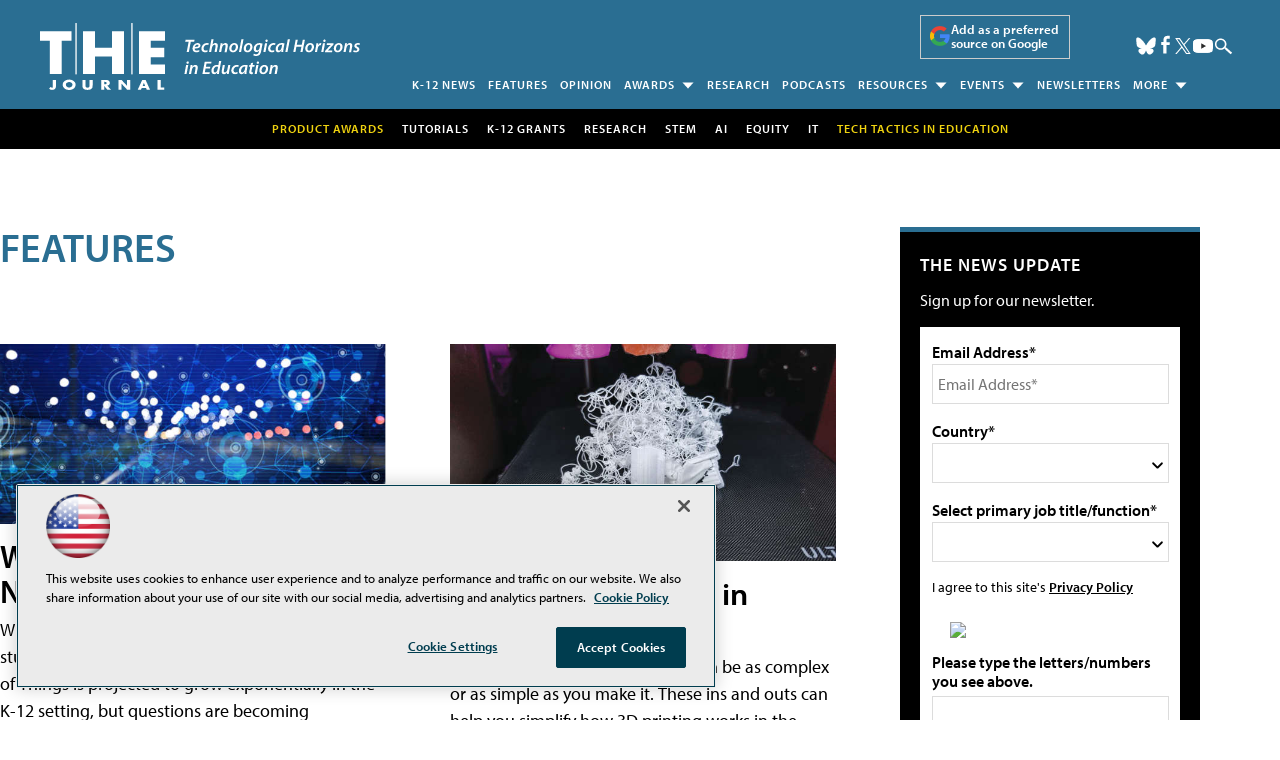

--- FILE ---
content_type: text/html; charset=utf-8
request_url: https://thejournal.com/articles/list/features.aspx?m=1&mdrv=...%27A=0&Page=22
body_size: 25763
content:


<!DOCTYPE html>
<html lang="en-US">
<!--[if gt IE 8]> <html class="no-js" lang="en"> <![endif]-->

<head>

    
<title>Features -- THE Journal</title>
<meta name="description" content="THE Journal: K-12 Education Technology">
<meta name="keywords" content="education technology, school technology, district administrator, education journal, nclb, electronic learning, elearning, distance learning, school security, education security technology, school surveillance, enterprise systems for schools, school it, district it, district information technology, school cio, district cio, state board of education news">

<meta property="og:title" content="Features -- THE Journal" />
<meta property="og:description" content="" />
<meta property="og:url" content="https://thejournal.com/Articles/List/Features.aspx" />
<meta property="og:image" content="https://thejournal.com/~/media/EDU/THEJournal/THEOG2.jpg" />
<meta property="og:site_name" content="THE Journal" />
   
    
<!-- Google Tag Manager -->
<script>(function(w,d,s,l,i){w[l]=w[l]||[];w[l].push({'gtm.start':
new Date().getTime(),event:'gtm.js'});var f=d.getElementsByTagName(s)[0],
j=d.createElement(s),dl=l!='dataLayer'?'&l='+l:'';j.async=true;j.src=
'https://www.googletagmanager.com/gtm.js?id='+i+dl;f.parentNode.insertBefore(j,f);
})(window,document,'script','dataLayer','GTM-5QRPD79');</script>
<!-- End Google Tag Manager -->

<!-- BEGIN Google Publisher Tag HEAD CODE -->
<script async="async" src="https://securepubads.g.doubleclick.net/tag/js/gpt.js">
</script>
<script type="text/javascript">
  var googletag = googletag || {};
  googletag.cmd = googletag.cmd || [];
</script>
<script>
  googletag.cmd.push(function() {
                googletag.defineSlot('/5978/eof.the/Features1', [[978,250],[970,250],[728,90]], 'div-gpt-ad-lead_t1-0001')
                .addService(googletag.pubads())
                .setTargeting('item',['bc5467f4_6981_4d1d_a114_e386c886d3f4'])
                .setTargeting('pos',['lead_t1'])
                .setTargeting('Topic',['Features_and_Cover_Stories','ARTICLE_TYPE'])
                .setCollapseEmptyDiv(true);
                googletag.defineSlot('/5978/eof.the/Features1', [[152,600],[152,650],[140,800],[152,640],[152,800]], 'div-gpt-ad-wallpaper_left-0002')
                .addService(googletag.pubads())
                .setTargeting('item',['bc5467f4_6981_4d1d_a114_e386c886d3f4'])
                .setTargeting('pos',['wallpaper_left'])
                .setTargeting('Topic',['Features_and_Cover_Stories','ARTICLE_TYPE'])
                .setCollapseEmptyDiv(true);
                googletag.defineSlot('/5978/eof.the/Features1', [[152,600],[152,650],[140,800],[152,640],[152,800]], 'div-gpt-ad-wallpaper_right-0003')
                .addService(googletag.pubads())
                .setTargeting('item',['bc5467f4_6981_4d1d_a114_e386c886d3f4'])
                .setTargeting('pos',['wallpaper_right'])
                .setTargeting('Topic',['Features_and_Cover_Stories','ARTICLE_TYPE'])
                .setCollapseEmptyDiv(true);
                googletag.defineSlot('/5978/eof.the/Features1', [[300,250],[300,600]], 'div-gpt-ad-box_r1-0004')
                .addService(googletag.pubads())
                .setTargeting('item',['bc5467f4_6981_4d1d_a114_e386c886d3f4'])
                .setTargeting('pos',['box_r1'])
                .setTargeting('Topic',['Features_and_Cover_Stories','ARTICLE_TYPE'])
                .setCollapseEmptyDiv(true);
                googletag.defineSlot('/5978/eof.the/Features1', [[300,250],[300,600]], 'div-gpt-ad-box_r2-0005')
                .addService(googletag.pubads())
                .setTargeting('item',['bc5467f4_6981_4d1d_a114_e386c886d3f4'])
                .setTargeting('pos',['box_r2'])
                .setTargeting('Topic',['Features_and_Cover_Stories','ARTICLE_TYPE'])
                .setCollapseEmptyDiv(true);
                googletag.defineSlot('/5978/eof.the/Features1', [[300,250],[300,600]], 'div-gpt-ad-box_r3-0006')
                .addService(googletag.pubads())
                .setTargeting('item',['bc5467f4_6981_4d1d_a114_e386c886d3f4'])
                .setTargeting('pos',['box_r3'])
                .setTargeting('Topic',['Features_and_Cover_Stories','ARTICLE_TYPE'])
                .setCollapseEmptyDiv(true);
                googletag.defineSlot('/5978/eof.the/Features1', [[300,250],[300,600]], 'div-gpt-ad-box_r4-0007')
                .addService(googletag.pubads())
                .setTargeting('item',['bc5467f4_6981_4d1d_a114_e386c886d3f4'])
                .setTargeting('pos',['box_r4'])
                .setTargeting('Topic',['Features_and_Cover_Stories','ARTICLE_TYPE'])
                .setCollapseEmptyDiv(true);
                googletag.defineSlot('/5978/eof.the/Features1', [[728,90],[978,250],[970,250]], 'div-gpt-ad-lead_t3-0008')
                .addService(googletag.pubads())
                .setTargeting('item',['bc5467f4_6981_4d1d_a114_e386c886d3f4'])
                .setTargeting('pos',['lead_t3'])
                .setTargeting('Topic',['Features_and_Cover_Stories','ARTICLE_TYPE'])
                .setCollapseEmptyDiv(true);
                googletag.defineSlot('/5978/eof.the/Features1', [[728,90],[978,250],[970,250]], 'div-gpt-ad-lead_t4-0009')
                .addService(googletag.pubads())
                .setTargeting('item',['bc5467f4_6981_4d1d_a114_e386c886d3f4'])
                .setTargeting('pos',['lead_t4'])
                .setTargeting('Topic',['Features_and_Cover_Stories','ARTICLE_TYPE'])
                .setCollapseEmptyDiv(true);
                googletag.defineSlot('/5978/eof.the/Features1', [[728,90],[978,250],[970,250]], 'div-gpt-ad-lead_t5-0010')
                .addService(googletag.pubads())
                .setTargeting('item',['bc5467f4_6981_4d1d_a114_e386c886d3f4'])
                .setTargeting('pos',['lead_t5'])
                .setTargeting('Topic',['Features_and_Cover_Stories','ARTICLE_TYPE'])
                .setCollapseEmptyDiv(true);
    googletag.pubads().addEventListener('slotRenderEnded', function (e) {
            if (!e.isEmpty) {   // If the ad is not empty
                document.getElementById(e.slot.getSlotElementId()).setAttribute('class', 'ad-loaded');
            }
        });
    googletag.pubads().enableSingleRequest();
    googletag.enableServices();
  });
</script>
<!-- END Google Publisher Tag HEAD CODE -->


<!-- BEGIN Olytics HEAD CODE -->
<link rel="stylesheet" href="https://olytics.omeda.com/olytics/css/v3/p/olytics.css" />

<script type="text/plain" class="optanon-category-C0003">
window.olytics||(window.olytics=[]),window.olytics.methods=["fire","confirm"],window.olytics.factory=function(i){return function(){var t=Array.prototype.slice.call(arguments);return t.unshift(i),window.olytics.push(t),window.olytics}};for(var i=0;i<window.olytics.methods.length;i++){var method=window.olytics.methods[i];window.olytics[method]=window.olytics.factory(method)}olytics.load=function(i){if(!document.getElementById("olyticsImport")){window.a=window.olytics;var t=document.createElement("script");t.async=!0,t.id="olyticsImport",t.type="text/javascript";var o="";void 0!==i&&void 0!==i.oid&&(o=i.oid),t.setAttribute("data-oid",o),t.src="https://olytics.omeda.com/olytics/js/v3/p/olytics.min.js",t.addEventListener("load",function(t){for(olytics.initialize({Olytics:i});window.a.length>0;){var o=window.a.shift(),s=o.shift();olytics[s]&&olytics[s].apply(olytics,o)}},!1);var s=document.getElementsByTagName("script")[0];s.parentNode.insertBefore(t,s)}},olytics.load({oid:"d158cf08e5844cba89cc42fe00c7776d"});
</script>

<script type="text/plain" class="optanon-category-C0003">
olytics.fire(
{
behaviorId: '2905B2456589A1B',
topic: 'Features_and_Cover_Stories,ARTICLE_TYPE'
}
);
</script>
<!-- END Olytics HEAD CODE -->


    <meta charset="UTF-8">
<meta name="viewport" content="width=device-width, initial-scale=1.0">
<meta http-equiv="X-UA-Compatible" content="IE=edge,chrome=1">


<link rel="apple-touch-icon" sizes="57x57" href="/design/EDU/thejournal/2014/apple-touch-icon-57x57.png">
<link rel="apple-touch-icon" sizes="114x114" href="/design/EDU/thejournal/2014/apple-touch-icon-114x114.png">
<link rel="apple-touch-icon" sizes="72x72" href="/design/EDU/thejournal/2014/apple-touch-icon-72x72.png">
<link rel="apple-touch-icon" sizes="144x144" href="/design/EDU/thejournal/2014/apple-touch-icon-144x144.png">
<link rel="apple-touch-icon" sizes="60x60" href="/design/EDU/thejournal/2014/apple-touch-icon-60x60.png">
<link rel="apple-touch-icon" sizes="120x120" href="/design/EDU/thejournal/2014/apple-touch-icon-120x120.png">
<link rel="apple-touch-icon" sizes="76x76" href="/design/EDU/thejournal/2014/apple-touch-icon-76x76.png">
<link rel="apple-touch-icon" sizes="152x152" href="/design/EDU/thejournal/2014/apple-touch-icon-152x152.png">
<link rel="icon" type="image/png" href="/design/EDU/thejournal/2014/favicon-196x196.png" sizes="196x196">
<link rel="icon" type="image/png" href="/design/EDU/thejournal/2014/favicon-160x160.png" sizes="160x160">
<link rel="icon" type="image/png" href="/design/EDU/thejournal/2014/favicon-96x96.png" sizes="96x96">
<link rel="icon" type="image/png" href="/design/EDU/thejournal/2014/favicon-16x16.png" sizes="16x16">
<link rel="icon" type="image/png" href="/design/EDU/thejournal/2014/favicon-32x32.png" sizes="32x32">
<meta name="msapplication-TileColor" content="#296e92">
<meta name="msapplication-TileImage" content="/mstile-144x144.png">


<link rel="stylesheet" href="https://use.typekit.net/ohy0ddv.css">
<link rel="stylesheet" href="~/media/EDU/THEJournal/design/css/style.css?v=8">
<link rel="stylesheet" href="~/media/ECG/shared/css/shared.css?v=2" media="print" onload="this.media='all'">

<meta name="twitter:card" content="summary_large_image">
<meta name="twitter:site" content="@THE_Journal">






    
    
    
    
    
    
    
    
    
    
    
    
    
    
    
    
    
    
    
    
     

<script type='text/plain' class='optanon-category-C0004'> (function () {  _ml = window._ml || {};  _ml.eid = '50202';  _ml.fp = '';  _ml.ht = 'shex';  _ml.em = '';  _ml.dm = '';  _ml.informer = { enable: true };  var s = document.getElementsByTagName('script')[0], cd = new Date(), mltag = document.createElement('script');  mltag.type = 'text/javascript'; mltag.async = true;  mltag.src = 'https://ml314.com/tag.aspx?' + cd.getDate() + cd.getMonth() + cd.getFullYear();  s.parentNode.insertBefore(mltag, s);  })(); </script>
 
</head>

<body id="Body1">
    
    
    
    
    
    
    
    
    
    
    
    
    
    
    
    
    
    
    
    
    <form method="post" action="/articles/list/features.aspx?m=1&amp;mdrv=...%27A=0&amp;Page=22" onsubmit="javascript:return WebForm_OnSubmit();" id="form1" novalidate="">
<div class="aspNetHidden">
<input type="hidden" name="__EVENTTARGET" id="__EVENTTARGET" value="" />
<input type="hidden" name="__EVENTARGUMENT" id="__EVENTARGUMENT" value="" />
<input type="hidden" name="__LASTFOCUS" id="__LASTFOCUS" value="" />
<input type="hidden" name="__VIEWSTATE" id="__VIEWSTATE" value="+q9YSsHt6covTQ+3CwiaoD+YJxUccvdPd4OwTf2Yew1VOgL2EkkoWPQ5Zg/uKCdqT+OFGxMtR0NDB69jAIfmFiBtvL/CwxZAjP5l9wDw8UrSVVqiHavVj1i/htEhgjg6IeH+ysGQ0s1sRmmF02+5299mo5C66P2j5px2QOZomosNyDlHhJYQ23fETLIH3xRS9ehknrtTXgEeb2UR/c4LiiMDyVFJ5dE44EyezRKINSZPLKeK35ZN+F7C/sxHbe4t7e6F1eSR5qKiG1sPfVJh6DE00goV6lP5pi6Qsgw8a3K9q4FJzWX1ZL5PuKny2ikzvvpsRH4nQq1pdJo4Nn+eurBa57IgkP23fUglfLUakj8dbpFpyXq6ce/qRv/KE8nx0UfMplioQ/dozkjMsBjdiFgP2Spt4E9v2kCYyGXPIGqoMrb6SE3e+rMhHJve2h2ZdCtEk3gsSy8+gbnMALg6XEQcaJ5JUEA/uZV4EhjSIjsXW3kPZ8CZYvgDJMq0yi/mx6kKo92K+KkV3oYSB0E0mtwKJVRBSQFd1/BkCZEW4iQNtlifsfklwSEolfjlGrQhGieqWbTiJyjBLRbTvRS2jofF+YU5A0k+OC3yrN1AqP8AL7Fx1MKfpEuTrsJuD8cF/Jsm5ENo8LsRNeJlpcRaTdYR/ie2pGLKHpYMTvvew0c8msouZg80H0QZraZb+uzPY1eHnltFuVmPGKKs9SuSvJHaUZdHW9LdOw6zb1yFSiS4TCqiajClE/GC0k4i10rJVQKBRzH/suvBhE7B583BdKt9GluczRzj5XW8dK4iiqRq/n6bOLiem6AdPyMf0qV7rhfXhVmwRAP4P2zGvbulwlqxQPnrhHUezgnVjKAWrx2r6i4xwETQGco4JZjpYw1y4Ma67j6tH323H0r4wlHckCYuWx+jRD6DDS0ZQ/CaKGsXMgCXo8pGW+24dkXw8Ao4VqUF8RbFRZ+8k4EhnaTn3w5vkBxQIrYk6A/JK19rAj5eEbhUX9ugydHauuLEwYQ5ufm1ULYhRcIt/WqpkBvAjK4CMu0kUjIDLqdBwzpZCUfmPQE8PKZ1Kj590sXy/HeQUYNv6nd5e6lnS/i2biQHKDsyFdtTVBnM4yHRkyVPrBjrhGKPsjfhvJxvT5n+7CJHQsgFJLEI4/4rRLidRYXsMDEd04WgO4u1ChZ2nn/8yasXkFmmOOpu6Ez0pGeW1mvhlX4MZKEWrWlQn5T2fC8fblmMvmW4XheDGTs2ephlN6frz4FCln5+D7EEqFfCwZQkcUNL5e48f31quDO305Lcl3uS1u4t+yLOQz458UxS7zHMxG3WNT8XX0KPlV0B3bUr/isL4C2XEjwGT5nM6S8stWfl28GF4LIBomzTum0jD1qQNyR7pKnEV4Idvg3wip3Qls12h99UkZy3P1J4+t6N0bzDDIegsnrcL9oHu49YGp07QKEg/mGrQHgtXXeOyh/FFnlhZreYknz1INEdWAglHORDQ6Q7NRW/xUY6Z/sp+9HwbGaxRqkVRyfo4xxMdQDsk14tViM3w8XkOpECfMTQqg41td6Dw9a8lOcxpkCTIRK/TeBD41OXskEnj2PvLX+8Ug0FSimPMKbP4kuUVsC2h3IlRzwOHXkspHyH1Rq++9ZVjLa3VYgNyJ7uxcVx9YWYUKIFJmfxzPOtaBmX4bdbdGPhj7/ZYEVOJr3XlWYLwpjE9ygHzdvF/oqsZEzpu0RuGKWmjGfdGzj5aE4yrO9Zfz8A2xGQ7/3RVLiuY3Z6m09jTQnHx9AuoJDxquLSpOPvLRIg4v1GCnnFxR+oFATHoMpsngJ1mh4rt3Zri7+Zyc9FyuDRZspOHsJav4KhfThc2npK0lWtkXNP7ViOfeEyg79qPTTddfj/ZXBZi/[base64]/lnwhOg1W5ZaWS2eFvRPJxfbUTETqbAqHHe9F/nOXGHCaqC3KHQyBDW3SPzCeKo9vUQqIi8juGWzPio/o4uk65dpl8fEZl1yroebu1gGnxwBPwSy7snubIufNwUaUOnkv5cyrFwXgMCxftH5LxJzzbiPkwB6Hyhob5EB3zD1CPvL9hOkjRbT35u09JKMVKFaCnvuyNtx5pwGe/rekqKNkvxG6fdYAWmOcDDF1LamyobvI7IculThV3qoKePrAWfUlJs2Tek0s5tzFa2pO1sNerzK1aR/L89dPX246bQOlKXWFW9LdMBhuySgNAIDKQygK7uXFSdfOay5TgU5DPUO02oKk1H63+idXPC1deAisCEYYG+5ExBixyMFjlWBAT0kZz2T5Xv4X6+FiAq43DDtg0OqPfjN0YCA9+2FuVaxIqAhBJgRzOMJLSl3B/azRYyM5rjoSPIft26cghFOFfOfj+GYYnvlyAnvNCnnirAjC/n2cRYD8GBMySraUMMS5/tPd5fQ6WupAT07s8nAFIuNlT5HOQA32rjSybI07ONv42NdA8c6F0pURPYhPIE71asR9l96Ba20bjvBznjUO5iA6+oEhHP+73NQF1DljEMsv7cXE97SjyNRG3X1sRN5O3O+28me+2cUXvEjRTRLQdmDQ2bSHLAa+D40umi4DEI0KyYf3AuYxyXJsVJmQHeOG64Po/CB6qrTU/Dovpze4v7YbtEVLJHpSIVFTsNFvxPEujK8rrsl+vswYstBO17U/Ovsj+mITFcEGOE62J6qtsiweDGJQ4gmZI6xSLayDXlZTLzJunyhQEY7kr94ojm/[base64]/EOnl8Jy+GZ8u2kYtXGS/fBKWqs7RHchLfyEM1HCl5rLxwpoOorVOlz1HKoISQ3gLZVBiVaIWvg7WqAo3jXnSvI4h+mOU4uNCMf+FB30MX3RCpOxny2V/Ewrll98ZRZ5RgDyRhkitdxjczbw5avDXKhihbM/MYwK13sIF4iYgNJj1TSwGzF1SFK6rsfjaKGnczuBTGtwT/g33gQQbxsDr/bG9olyj7/76pltI3+KQfotEjB8+AExNQ19Qgxqas7LFaOaivQcy/wdV18MXF2FKzxnmkFSK3kZJ5/qzKuoTe/PROfJyiJfAbM8hTUimd/Enbtq0FsNXT1WsfqxXnXyROEkNVhpRNQ/OOoUzqnIcpGm7vSVnCHLtbVikdABtETY/5iuLPOMeomNoz1qwVrmFhgDgdTsoBS0VBoB7foHtbD/Y72Eq6Z6f46tK03q2PQO3VQ4SKQAcG40g3igTxQ9SGiZBX3+9OSfRMYPrJXwSlUUZ4NCndurmQDI3SMLKpWHzFbawR0/mnD6juKBe7vOGWAp0X9HhaAmRhl2AdMStYrOMwqqUCHPdWbdVJ5rqgJLQC68KbEdQwcCZFLsx4XZhd2i/nwAgvgeZAqSW57wcVmgJMjMmyEmOoL9S7vbUAVkGrQUk0TC9uyWkJgVmphnbplomEUDZoD2HiEPHVvbWEy8nhpmDd4tGDJHSHwcabQ+p/JhKas0xY0vl/L81YZahg6oVrysw8ctUr8imcasNcymWW8f6iNkeu5baYdpK9g/POsQVo/q3lzZuD1WsAgCd4lvv/5xFC4+y6v4Q7dUafSsEDVf6PVZ6MfJXlflhu5wkmWupr3W8ycmxoerx1cvfAZA9uRIXnJOU+E14JeBbVjHVYwZTywKgh1Ov36MKhiY+hg3HSoBkkLSO9EYDH1KWojQQFzq+Ck2g830uFJGaMT3FH+ewYSqpBwfEmz7etGI28PqHizx7/Li4QioBnuz1fjE8MLxxbAt+c55T/[base64]/o+Va100uDE00KZkkeZ+YK4lvQ7vh+8lREWR3bAvQLoQtRdrj5pUZqkrbc1t9OsGhitv8RcnmZx34IyfqWLst0lBudEIvKfsgKNE1hAnFYGz+nQfuq4ylDNzq20A53pKJMsGcQBFscZ9aq9TEGACPp8hqirJDX+D7QsV0M8pEkq/9fCMViKmd2oEc+XpAEVLAChyNd3zwIjRrfBHDuHS5FMyzHwqEInvCcXmycJyX9fWCvWtLX0CAEq/vJyuc68zXCexszVN+u+leWKIblatfrEobZo7iRr0PqUusGm+iWIAcyEMBkY9eDtuGVj+eDjAlCofOxuERv8Ysdtwp5nw8Shn9Du4bTIvnvJK8Cblf4SqKxLiv3s94PMFpVIxjkDx+W3QMft+UZJ0nqLBWKSrYJT5AfUFA4ecArLraLI1DQEmw4hJNg8F47y/0If73jXeTu5aRMlTWvukFklri2BJstGeu5Od63tKFaKnvxM0st+hyiFhuTkgXjGSu5RnVEpJkGK75e0wu76eZWLAXKpXEIMqbch+QA/SybDCGE7YLSCd3tlNwSHr30aqF8hXEsWxtISDlJCjZImD/0JfxLHp6NyesO+qDpoPA+vAGV+UbbR7T8oi2RxydvmLKak2N/UkuHYLTSaci6kRM31HVyIUusWihbqvvoPgBZRbo6EojmiZybsF5HZvhSRLEjwjDvYPMkhoSi9mleUnMbk+tWK4FUEZqtPSuzscIAUR2ZR3tDnYGYjGS6I5CrEKRkjg13ZzCUwnV07Qs+hosL5QuEY/VNvNp1TiF8vPCCk0frA08gshmsiSHZ+Bsq53HPO5tw4aUMtBSpdmhjhR5qDWdKWm+vHr2TfsWRRqibob2uLb41hJtX7y2g0J+XTAzMvD3a08s6NeBUsP7MuYsZtSjI+g==" />
</div>

<script type="text/javascript">
//<![CDATA[
var theForm = document.forms['form1'];
if (!theForm) {
    theForm = document.form1;
}
function __doPostBack(eventTarget, eventArgument) {
    if (!theForm.onsubmit || (theForm.onsubmit() != false)) {
        theForm.__EVENTTARGET.value = eventTarget;
        theForm.__EVENTARGUMENT.value = eventArgument;
        theForm.submit();
    }
}
//]]>
</script>


<script src="/WebResource.axd?d=pynGkmcFUV13He1Qd6_TZCBIjC6zCiEqmi_kDcnpBDGtmmPBmv3CrteKCAgzbUk5eSixZw2&amp;t=638941958805310136" type="text/javascript"></script>

<script language="javascript" type="text/javascript">
var id = ''; 

function FocusSearchBox(ctl) {
id = ctl;}

function BlurSearchBox() {
id = '';}

document.onkeypress = function disableKey(e) { var evtobj = window.event ? event : e;var unicode = evtobj.charCode ? evtobj.charCode : evtobj.keyCode;if (unicode == 13) {if (id == '') {window.event.keyCode = 0;} else {document.getElementById("hdnSearch").value = id;document.getElementById(id.replace("txt", "btn")).click();} } }
</script>
<script src="/ScriptResource.axd?d=nv7asgRUU0tRmHNR2D6t1BCQzKJF3qG8n24-QK4PFlSXAgxgv3z1YENq9JhLyQSID3R3SyEdEVFR8ocgzJYjemz95vK77aElmNdVUXjEDz-0aZDTVgQHQ8-0nTRrAeT4VL3zPA2&amp;t=ffffffffe6692900" type="text/javascript"></script>
<script src="/ScriptResource.axd?d=NJmAwtEo3Ipnlaxl6CMhvjOi3DLD4zu9UUlzLQS2Pj8Zl7U3GGzKjrUUWPK7kr7X84IY0wu4RVTMo-8S1T1ETJUbMxWXpTUd6UaVV3KCdh_RmmxS8AjzCGYQQm-A2L61zUnFv1cgjZ-Auo-jdpBt78-pjzo1&amp;t=32e5dfca" type="text/javascript"></script>
<script src="/ScriptResource.axd?d=dwY9oWetJoJoVpgL6Zq8OE-5gR9tL6WbHRPatGElJVzGCYjfXu8aIZzLF_D6RDXd5pewafT-BRScKSOP1t-1FDqNUrmRDUtJzHsI6NsPO0ZTiWo4B9U3npdnsfFHooNo-Y1-34zXKnaTDXbmQAr1eCN9Xnc1&amp;t=32e5dfca" type="text/javascript"></script>
<script src="../../sitecore/shell/Controls/Lib/jQuery/jquery-1.12.4.min.js" type="text/javascript"></script>
<script type="text/javascript">
//<![CDATA[
function WebForm_OnSubmit() {
if (typeof(ValidatorOnSubmit) == "function" && ValidatorOnSubmit() == false) return false;
return true;
}
//]]>
</script>

<div class="aspNetHidden">

	<input type="hidden" name="__VIEWSTATEGENERATOR" id="__VIEWSTATEGENERATOR" value="A9DC696D" />
</div>
        <script type="text/javascript">
//<![CDATA[
Sys.WebForms.PageRequestManager._initialize('ScriptManager', 'form1', ['tph_scontent1_0$OmedaDynamicFormPanel','ph_scontent1_0_OmedaDynamicFormPanel'], [], ['ph_scontent1_0$btnSubmit','ph_scontent1_0_btnSubmit'], 90, '');
//]]>
</script>

         
<!-- Google Tag Manager (noscript) -->
<noscript><iframe src="https://www.googletagmanager.com/ns.html?id=GTM-5QRPD79"
height="0" width="0" style="display:none;visibility:hidden"></iframe></noscript>
<!-- End Google Tag Manager (noscript) -->

 
 



    
        <div class="wrapper">
            
            

<NOINDEX>

<div id="ph_wrapper2_0_pnlSearch" class="search">
	
    <fieldset>
        <input name="ph_wrapper2_0$txtSearch" type="text" id="ph_wrapper2_0_txtSearch" onFocus="FocusSearchBox(&#39;ph_wrapper2_0_txtSearch&#39;)" onBlur="BlurSearchBox()" />        
        <select name="ph_wrapper2_0$ddlCollections" id="ph_wrapper2_0_ddlCollections">
		<option selected="selected" value="3ea88a1549ba49fc9bc36ddb1532c188">THE Journal</option>

	</select>
        <input type="submit" name="ph_wrapper2_0$btnSearch" value="Search" id="ph_wrapper2_0_btnSearch" class="submit" formnovalidate="" />
        
	    <input type="hidden" id="hdnSearch" name="hdnSearch" visible="false" />
	</fieldset>

</div>

</NOINDEX>
            
            
            
            
            
            
            
            
            
            
            
            
            
            
            
            
            
            
            
            <div class="leaderboard">
                
    <div class="ad">
        <div id="div-gpt-ad-lead_t1-0001">
            <script type="text/javascript">
                googletag.cmd.push(function() {
                    googletag.display('div-gpt-ad-lead_t1-0001');
                });
            </script>
            <noscript>
                <a href="https://pubads.g.doubleclick.net/gampad/jump?iu=/5978/eof.the/Features1&t=item%253dbc5467f4_6981_4d1d_a114_e386c886d3f4%26pos%253dlead_t1%26Topic%253dFeatures_and_Cover_Stories%252cARTICLE_TYPE&sz=978x250|970x250|728x90&tile=1&c=123456789" target="_blank" >
                <img src="https://pubads.g.doubleclick.net/gampad/ad?iu=/5978/eof.the/Features1&t=item%253dbc5467f4_6981_4d1d_a114_e386c886d3f4%26pos%253dlead_t1%26Topic%253dFeatures_and_Cover_Stories%252cARTICLE_TYPE&sz=978x250|970x250|728x90&tile=1&c=123456789" border="0" alt="" />
                </a>
            </noscript>
        </div>
    </div>

<div class="leaderboardinner">



                <a href="/" class="site-logo" aria-label="THE Journal Home Page">
<img src="~/media/EDU/THEJournal/thejournalwhitetagline.svg" width="320" height="67" alt="THE Journal" aria-hidden="true" fetchpriority="high">
</a>

<button id="menu-toggle" class="menu-toggle" aria-label="Expand menu"></button>

<div class="PreferredSourceButtonWrapper">
<a href="https://www.google.com/preferences/source?q=thejournal.com" target="_blank" rel="noopener noreferrer" data-event-name="preferred-source" data-element-label="Add as a preferred source on Google" data-location="NAVIGATION" data-type="BUTTON" class="preferred-source-button">
 <svg xmlns="http://www.w3.org/2000/svg" height="24" viewBox="0 0 24 24" width="24" aria-hidden="true"><path d="M22.56 12.25c0-.78-.07-1.53-.2-2.25H12v4.26h5.92c-.26 1.37-1.04 2.53-2.21 3.31v2.77h3.57c2.08-1.92 3.28-4.74 3.28-8.09z" fill="#4285F4"></path><path d="M12 23c2.97 0 5.46-.98 7.28-2.66l-3.57-2.77c-.98.66-2.23 1.06-3.71 1.06-2.86 0-5.29-1.93-6.16-4.53H2.18v2.84C3.99 20.53 7.7 23 12 23z" fill="#34A853"></path><path d="M5.84 14.09c-.22-.66-.35-1.36-.35-2.09s.13-1.43.35-2.09V7.07H2.18C1.43 8.55 1 10.22 1 12s.43 3.45 1.18 4.93l2.85-2.22.81-.62z" fill="#FBBC05"></path><path d="M12 5.38c1.62 0 3.06.56 4.21 1.64l3.15-3.15C17.45 2.09 14.97 1 12 1 7.7 1 3.99 3.47 2.18 7.07l3.66 2.84c.87-2.6 3.3-4.53 6.16-4.53z" fill="#EA4335"></path><path d="M1 1h22v22H1z" fill="none"></path></svg>
Add as a preferred source on Google </a>
</div> 



                

<NOINDEX>

<!-- component markup start -->
<div class='topnav no-js'>
    <ul class="topnavlist"><li><a href="/Articles/List/News.aspx">K-12 News</a></li><li class="selected"><a href="/Articles/List/Features.aspx">Features</a></li><li><a href="/Articles/List/Viewpoint.aspx">Opinion</a></li><li><a class="hasChild" href="javascript:void(0);">Awards</a><ul><li><a href="/Pages/Product-of-the-Year/Entry-Form.aspx">Entry Form</a></li><li><a href="/Pages/Product-of-the-Year.aspx">Winners</a></li></ul></li><li><a href="/Articles/List/Research.aspx">Research</a></li><li><a href="/Podcasts/List/THE-Journal-Insider.aspx">Podcasts</a></li><li><a class="hasChild" href="javascript:void(0);">Resources</a><ul><li><a href="/Webcasts/List/Webinars.aspx">Webcasts</a></li><li><a href="/Whitepapers/List/White-Papers.aspx">Whitepapers</a></li><li><a href="/Pages/Resources.aspx">Microsites</a></li><li><a href="/Pages/Video-Resource-Center.aspx">Videos</a></li><li><a href="/Pages/Glossary.aspx">Glossary</a></li></ul></li><li><a class="hasChild" href="javascript:void(0);">Events</a><ul><li><a href="https://techtacticsineducation.com/Home.aspx">Tech Tactics in Education</a></li><li><a href="/Calendar/Calendar.aspx">Events Calendar</a></li></ul></li><li><a href="/Newsletters/K-12-Technology-News.aspx">Newsletters</a></li><li><a class="hasChild" href="javascript:void(0);">More</a><ul><li><a href="/Pages/About-THE-Journal.aspx">About Us</a></li><li><a href="/newslettersub">Subscribe</a></li><li><a href="https://converge360.com/Pages/Advertising/THE.aspx">Advertising</a></li><li><a href="/Pages/Contact-Us.aspx">Contact Us</a></li><li><a href="/Pages/Sitemap.aspx">Sitemap</a></li><li><a href="/Pages/Digital-Editions.aspx">Magazine Archives</a></li><li><a href="/RSS-Feeds/RSS-List.aspx">RSS</a></li><li><a href="http://www.1105reprints.com/">Licensing/Reprints</a></li><li><a href="https://1105media.com/Pages/List-Rental.aspx">List Rental</a></li></ul></li></ul>
    <br class="clear" />
</div>
<!-- component markup end -->

</NOINDEX>


                <div id="ph_leaderboard4_0_divBlockBox" class="social-top">
	
	<div id="ph_leaderboard4_0_divBody" class="summary"><ul>
	<li class="social-icon bluesky">
	  <a href="https://bsky.app/profile/thejournal.bsky.social" target="_blank" aria-label="Follow Us on Bluesky">
		<img src="~/media/ECG/shared/img/socialmedia/bluesky_light.ashx" width="20" height="20" alt="Follow Us on Bluesky" fetchpriority="high">
	  </a>
	</li>

        <li class="social-icon facebook">
          <a href="https://www.facebook.com/THEJournalK12EdTech/" target="_blank" aria-label="Follow Us on Facebook">
            <img src="~/media/ECG/shared/img/socialmedia/facebook_light.ashx" aria-hidden="true" alt="" width="19" height="19" fetchpriority="high"></a>
        </li>

         <li class="social-icon twitter">
          <a href="https://twitter.com/THE_Journal" target="_blank" aria-label="Follow Us on Twitter / X">
            <img src="~/media/ECG/shared/img/socialmedia/twitter_x_light.ashx" aria-hidden="true" alt="" width="16" height="16" fetchpriority="high"></a>
        </li>

        <li class="social-icon youtube">
          <a href="https://www.youtube.com/@EdTechNewsUSA" target="_blank" aria-label="Follow Usg on YouTube">
              <img src="~/media/ECG/shared/img/socialmedia/youtube_light.ashx" aria-hidden="true" alt="" width="20" height="20" fetchpriority="high"></a>
        </li>

 <li class="search-icon"><img src="~/media/ECG/rcpmag/design/2019/search.svg" class="search-button" alt="Search" width="16" height="14" fetchpriority="high"></li>
            <li class="search-icon-close"><img src="~/media/ECG/rcpmag/design/2019/searchclose.svg" class="search-button-close" alt="Close Search" width="16" height="14"></li>
</ul>

</div>
	
</div>
                
                
                
</div>



                
                
                
                
                
                
                
                
                
                
                
                

<NOINDEX>

<!-- component markup start -->
<div class='topicnav'>
    <ul class="topnavlist"><li><a href="/Pages/Product-of-the-Year.aspx"><font style="color:#f0d310">Product Awards</font></a></li><li><a href="/Articles/List/Tutorials.aspx">Tutorials</a></li><li><a href="/Articles/Resources/Upcoming-Grants-and-Events.aspx">K-12 Grants</a></li><li><a href="/Articles/List/Research.aspx">Research</a></li><li><a href="/Articles/List/STEM.aspx">STEM</a></li><li><a href="/Articles/List/Artificial-Intelligence.aspx">AI</a></li><li><a href="/Articles/List/Equity.aspx">Equity</a></li><li><a href="/Articles/List/IT.aspx">IT</a></li><li><a href="http://techtacticsineducation.com"><font style="color:#f0d310">Tech Tactics in Education</font></a></li></ul>
    <br class="clear" />
</div>
<!-- component markup end -->

</NOINDEX>


                
            </div>		            

            <header role="banner" class="header">            
                
                
                
                
                
                
                
                
                
                
                
                
                
                
                
                
                
                
                
                
            </header>
                

            <div id="main">
    		
                
    <div class="ad">
        <div id="div-gpt-ad-wallpaper_left-0002">
            <script type="text/javascript">
                googletag.cmd.push(function() {
                    googletag.display('div-gpt-ad-wallpaper_left-0002');
                });
            </script>
            <noscript>
                <a href="https://pubads.g.doubleclick.net/gampad/jump?iu=/5978/eof.the/Features1&t=item%253dbc5467f4_6981_4d1d_a114_e386c886d3f4%26pos%253dwallpaper_left%26Topic%253dFeatures_and_Cover_Stories%252cARTICLE_TYPE&sz=152x600|152x650|140x800|152x640|152x800&tile=2&c=123456789" target="_blank" >
                <img src="https://pubads.g.doubleclick.net/gampad/ad?iu=/5978/eof.the/Features1&t=item%253dbc5467f4_6981_4d1d_a114_e386c886d3f4%26pos%253dwallpaper_left%26Topic%253dFeatures_and_Cover_Stories%252cARTICLE_TYPE&sz=152x600|152x650|140x800|152x640|152x800&tile=2&c=123456789" border="0" alt="" />
                </a>
            </noscript>
        </div>
    </div>


                
    <div class="ad">
        <div id="div-gpt-ad-wallpaper_right-0003">
            <script type="text/javascript">
                googletag.cmd.push(function() {
                    googletag.display('div-gpt-ad-wallpaper_right-0003');
                });
            </script>
            <noscript>
                <a href="https://pubads.g.doubleclick.net/gampad/jump?iu=/5978/eof.the/Features1&t=item%253dbc5467f4_6981_4d1d_a114_e386c886d3f4%26pos%253dwallpaper_right%26Topic%253dFeatures_and_Cover_Stories%252cARTICLE_TYPE&sz=152x600|152x650|140x800|152x640|152x800&tile=3&c=123456789" target="_blank" >
                <img src="https://pubads.g.doubleclick.net/gampad/ad?iu=/5978/eof.the/Features1&t=item%253dbc5467f4_6981_4d1d_a114_e386c886d3f4%26pos%253dwallpaper_right%26Topic%253dFeatures_and_Cover_Stories%252cARTICLE_TYPE&sz=152x600|152x650|140x800|152x640|152x800&tile=3&c=123456789" border="0" alt="" />
                </a>
            </noscript>
        </div>
    </div>


                
                
                
                
                
                
                
                
                
                
                
                
                
                
                
                
                
                

                 <div class="sideBar">
                    
                    
                    
                    
                    
                    
                    
                    
                    
                    
                    
                    
                    
                    
                    
                    
                    
                    
                    
                    
                </div>
                
                <div class="pContent">
                    

<div id='level1'>
    <div class="intro">
        <h3 id="ph_pcontent1_0_ListTitle">Features</h3>
        
        <br class="clear" />
    </div>
    <div id="article">    
                    
                
                <div>
	                <a href="https://thejournal.com/Articles/2019/08/22/What-School-District-CIOs-Need-to-Know-about-IoT.aspx?admgarea=Features1"><img src='-/media/EDU/THEJournal/2019-Images-Editorial/20190822iotteaser.jpg' alt='What School District CIOs Need to Know about IoT' /></a>
                    
                    <h3 id="ph_pcontent1_0_ListViewMain_MainHeading_0" class="title"><a href="https://thejournal.com/Articles/2019/08/22/What-School-District-CIOs-Need-to-Know-about-IoT.aspx?admgarea=Features1">What School District CIOs Need to Know about IoT</a></h3>                    
		            
                    <p id="ph_pcontent1_0_ListViewMain_Summary_0" class="summary">With the focus on providing better services to students and teachers, the applications for Internet of Things is projected to grow exponentially in the K-12 setting, but questions are becoming increasingly apparent on how to protect school data under controlled conditions.</p>
                    <ul id="ph_pcontent1_0_ListViewMain_ByAuthor_0" class="byline">
			            <li class="nodate">08/22/19</li>
		            </ul>

		            
                
                    

                    

                    
                </div>
            
                <div>
	                <a href="https://thejournal.com/Articles/2019/08/01/District-Communications-from-Compliance-to-Crisis.aspx?admgarea=Features1"><img src='-/media/EDU/THEJournal/2019-Images-Editorial/20190801pasystem.jpg' alt='District Communications, from Compliance to Crisis' /></a>
                    
                    <h3 id="ph_pcontent1_0_ListViewMain_MainHeading_1" class="title"><a href="https://thejournal.com/Articles/2019/08/01/District-Communications-from-Compliance-to-Crisis.aspx?admgarea=Features1">District Communications, from Compliance to Crisis</a></h3>                    
		            
                    <p id="ph_pcontent1_0_ListViewMain_Summary_1" class="summary">Managing communications can be a big job, but through a combination of outsourcing and sharing responsibility internally, districts can be ready for even the deepest crises.</p>
                    <ul id="ph_pcontent1_0_ListViewMain_ByAuthor_1" class="byline">
			            <li class="nodate">08/01/19</li>
		            </ul>

		            
                
                    

                    

                    
                </div>
            
                <div>
	                <a href="https://thejournal.com/Articles/2019/07/25/How-Data-Takes-the-Guesswork-and-Angst-Out-of-Rezoning.aspx?admgarea=Features1"><img src='-/media/EDU/THEJournal/2019-Images-Editorial/20190725rezoning.jpg' alt='How Data Takes the Guesswork and Angst Out of Rezoning' /></a>
                    
                    <h3 id="ph_pcontent1_0_ListViewMain_MainHeading_2" class="title"><a href="https://thejournal.com/Articles/2019/07/25/How-Data-Takes-the-Guesswork-and-Angst-Out-of-Rezoning.aspx?admgarea=Features1">How Data Takes the Guesswork and Angst Out of Rezoning</a></h3>                    
		            
                    <p id="ph_pcontent1_0_ListViewMain_Summary_2" class="summary">Redrawing boundaries has more hurdles than a track meet and all the emotional charge that often comes with parents wanting the best for their children. A CIO shares how his district got a leg up on both.</p>
                    <ul id="ph_pcontent1_0_ListViewMain_ByAuthor_2" class="byline">
			            <li class="nodate">07/25/19</li>
		            </ul>

		            
                
                    

                    

                    
                </div>
            
                <div>
	                <a href="https://thejournal.com/Articles/2019/07/24/Solving-3-Key-PBL-Challenges.aspx?admgarea=Features1"><img src='-/media/EDU/THEJournal/2019-Images-Editorial/20190724pblteaser.jpg' alt='Solving 3 Key PBL Challenges' /></a>
                    
                    <h3 id="ph_pcontent1_0_ListViewMain_MainHeading_3" class="title"><a href="https://thejournal.com/Articles/2019/07/24/Solving-3-Key-PBL-Challenges.aspx?admgarea=Features1">Solving 3 Key PBL Challenges</a></h3>                    
		            
                    <p id="ph_pcontent1_0_ListViewMain_Summary_3" class="summary">Here’s how schools are overcoming some of the biggest hurdles to effective project-based learning.</p>
                    <ul id="ph_pcontent1_0_ListViewMain_ByAuthor_3" class="byline">
			            <li class="nodate">07/24/19</li>
		            </ul>

		            
                
                    

                    

                    
                </div>
            
                <div>
	                
                    
                    <h3 id="ph_pcontent1_0_ListViewMain_MainHeading_4" class="title"><a href="https://thejournal.com/Articles/2019/07/10/Pathway-to-a-Successful-K12-Technology-Implementation.aspx?admgarea=Features1">Pathway to a Successful K-12 Technology Implementation</a></h3>                    
		            
                    <p id="ph_pcontent1_0_ListViewMain_Summary_4" class="summary">Here’s how one school district made sure that our $18 million digital classroom refresh project produced high adoption levels while supporting instruction. </p>
                    <ul id="ph_pcontent1_0_ListViewMain_ByAuthor_4" class="byline">
			            <li class="nodate">07/10/19</li>
		            </ul>

		            
                
                    

                    

                    
                </div>
            
                <div>
	                <a href="https://thejournal.com/Articles/2019/07/09/Tips-for-3D-Printing-in-Schools.aspx?admgarea=Features1"><img src='-/media/EDU/SteamUniverse/2019/20190620nest.jpg' alt='3D printing tips for schools' /></a>
                    
                    <h3 id="ph_pcontent1_0_ListViewMain_MainHeading_5" class="title"><a href="https://thejournal.com/Articles/2019/07/09/Tips-for-3D-Printing-in-Schools.aspx?admgarea=Features1">Tips for 3D Printing in Schools</a></h3>                    
		            
                    <p id="ph_pcontent1_0_ListViewMain_Summary_5" class="summary">3D printing is a technology that can be as complex or as simple as you make it. These ins and outs can help you simplify how 3D printing works in the classroom.</p>
                    <ul id="ph_pcontent1_0_ListViewMain_ByAuthor_5" class="byline">
			            <li class="nodate">07/09/19</li>
		            </ul>

		            
                
                    

                    

                    
                </div>
            
                <div>
	                <a href="https://thejournal.com/Articles/2019/06/12/Why-Its-Time-to-Transform-Your-Classroom-with-AI.aspx?admgarea=Features1"><img src='-/media/EDU/THEJournal/2019-Images-Editorial/20190612aiteaser.jpg' alt='Time to Transform Your Classroom with AI' /></a>
                    
                    <h3 id="ph_pcontent1_0_ListViewMain_MainHeading_6" class="title"><a href="https://thejournal.com/Articles/2019/06/12/Why-Its-Time-to-Transform-Your-Classroom-with-AI.aspx?admgarea=Features1">Why It's Time to Transform Your Classroom with AI</a></h3>                    
		            
                    <p id="ph_pcontent1_0_ListViewMain_Summary_6" class="summary">As these teachers have come to understand, you don&#39;t have to be technically minded to introduce your students to the important concepts behind artificial intelligence.</p>
                    <ul id="ph_pcontent1_0_ListViewMain_ByAuthor_6" class="byline">
			            <li class="nodate">06/12/19</li>
		            </ul>

		            
                
                    

                    

                    
                </div>
            
                <div>
	                <a href="https://thejournal.com/Articles/2019/05/23/How-Software-Defined-Networking-Raised-One-Districts-IT-Response.aspx?admgarea=Features1"><img src='-/media/EDU/THEJournal/2019-Images-Editorial/20190523sdnteaser.jpg' alt='How Software-Defined Networking Raised One District's IT Response' /></a>
                    
                    <h3 id="ph_pcontent1_0_ListViewMain_MainHeading_7" class="title"><a href="https://thejournal.com/Articles/2019/05/23/How-Software-Defined-Networking-Raised-One-Districts-IT-Response.aspx?admgarea=Features1">How Software-Defined Networking Raised One District's IT Response</a></h3>                    
		            
                    <p id="ph_pcontent1_0_ListViewMain_Summary_7" class="summary">A continuing expansion of digital initiatives at Carmel Unified forced the school system to find a more effective way to stay on top of IT demands. SDN is delivering the goods.</p>
                    <ul id="ph_pcontent1_0_ListViewMain_ByAuthor_7" class="byline">
			            <li class="nodate">05/23/19</li>
		            </ul>

		            
                
                    

                    

                    
                </div>
            
                <div>
	                <a href="https://thejournal.com/Articles/2019/04/23/Helping-Parents-Learn-Tech-Too.aspx?admgarea=Features1"><img src='-/media/EDU/THEJournal/2019-Images-Editorial/20190423Parent_academy_teaser.JPG' alt=' Helping Parents Learn Tech Too' /></a>
                    
                    <h3 id="ph_pcontent1_0_ListViewMain_MainHeading_8" class="title"><a href="https://thejournal.com/Articles/2019/04/23/Helping-Parents-Learn-Tech-Too.aspx?admgarea=Features1">Helping Parents Learn Tech Too</a></h3>                    
		            
                    <p id="ph_pcontent1_0_ListViewMain_Summary_8" class="summary">Every month this 1-to-1 district in Texas hosts parents in a &quot;technology academy&quot; to help them understand the digital world their students inhabit.</p>
                    <ul id="ph_pcontent1_0_ListViewMain_ByAuthor_8" class="byline">
			            <li class="nodate">04/23/19</li>
		            </ul>

		            
                
                    

                    

                    
                </div>
            
                <div>
	                <a href="https://thejournal.com/Articles/2019/04/10/3-Trends-to-Watch-in-Ed-Tech.aspx?admgarea=Features1"><img src='-/media/EDU/THEJournal/2019-Images-Editorial/20190410techtowatch.jpg' alt='3 Trends to Watch in Ed Tech' /></a>
                    
                    <h3 id="ph_pcontent1_0_ListViewMain_MainHeading_9" class="title"><a href="https://thejournal.com/Articles/2019/04/10/3-Trends-to-Watch-in-Ed-Tech.aspx?admgarea=Features1">3 Trends to Watch in Ed Tech</a></h3>                    
		            
                    <p id="ph_pcontent1_0_ListViewMain_Summary_9" class="summary">The technology behind Bitcoin has important implications for education. Here’s how.</p>
                    <ul id="ph_pcontent1_0_ListViewMain_ByAuthor_9" class="byline">
			            <li class="nodate">04/10/19</li>
		            </ul>

		            
                
                    

                    

                    
                </div>
                        
            

        <div class="pagination"><ul>
<li><a href="https://thejournal.com/Articles/List/Features.aspx?m=1%27a%3d0%c3%af%c2%be%c6%92%c3%af%c2%bd%c2%af%c3%af%c2%be%e2%80%9a%c3%af%c2%bd%c2%be%c3%a7%c2%aa%c2%b6%c3%a5%c2%a0%e2%84%a2%c3%af%c2%bd%c2%af%c3%af%c2%be%e2%80%9a%c3%af%c2%bd%c2%bd%c3%af%c2%be%e2%80%9a%c3%af%c2%bd%c2%b6m_category_search_type_value%3dbrowsesubcategory%c3%af%c2%be%c6%92%c3%af%c2%bd%c2%af%c3%af%c2%be%e2%80%9a%c3%af%c2%bd%c2%be%c3%a7%c2%aa%c2%b6%c3%a5%c2%a0%e2%84%a2%c3%af%c2%bd%c2%af%c3%af%c2%be%e2%80%9a%c3%af%c2%bd%c2%bd%c3%af%c2%be%e2%80%9a%c3%af%c2%bd%c2%b6m_category_value%3d1%c3%af%c2%be%c6%92%c3%af%c2%bd%c2%af%c3%af%c2%be%e2%80%9a%c3%af%c2%bd%c2%be%c3%a7%c2%aa%c2%b6%c3%a5%c2%a0%e2%84%a2%c3%af%c2%bd%c2%af%c3%af%c2%be%e2%80%9a%c3%af%c2%bd%c2%bd%c3%af%c2%be%e2%80%9a%c3%af%c2%bd%c2%b6m_lang_value%3dcze%27a%3d0%c3%af%c2%be%c6%92%c3%af%c2%bd%c2%af%c3%af%c2%be%e2%80%9a%c3%af%c2%bd%c2%be%c3%a7%c2%aa%c2%b6%c3%a5%c2%a0%e2%84%a2%c3%af%c2%bd%c2%af%c3%af%c2%be%e2%80%9a%c3%af%c2%bd%c2%bd%c3%af%c2%be%e2%80%9a%c3%af%c2%bd%c2%b6m_subcategory_value%3d103&Page=9" class="prev">&laquo; previous</a></li>
<li><a href="https://thejournal.com/Articles/List/Features.aspx?m=1%27a%3d0%c3%af%c2%be%c6%92%c3%af%c2%bd%c2%af%c3%af%c2%be%e2%80%9a%c3%af%c2%bd%c2%be%c3%a7%c2%aa%c2%b6%c3%a5%c2%a0%e2%84%a2%c3%af%c2%bd%c2%af%c3%af%c2%be%e2%80%9a%c3%af%c2%bd%c2%bd%c3%af%c2%be%e2%80%9a%c3%af%c2%bd%c2%b6m_category_search_type_value%3dbrowsesubcategory%c3%af%c2%be%c6%92%c3%af%c2%bd%c2%af%c3%af%c2%be%e2%80%9a%c3%af%c2%bd%c2%be%c3%a7%c2%aa%c2%b6%c3%a5%c2%a0%e2%84%a2%c3%af%c2%bd%c2%af%c3%af%c2%be%e2%80%9a%c3%af%c2%bd%c2%bd%c3%af%c2%be%e2%80%9a%c3%af%c2%bd%c2%b6m_category_value%3d1%c3%af%c2%be%c6%92%c3%af%c2%bd%c2%af%c3%af%c2%be%e2%80%9a%c3%af%c2%bd%c2%be%c3%a7%c2%aa%c2%b6%c3%a5%c2%a0%e2%84%a2%c3%af%c2%bd%c2%af%c3%af%c2%be%e2%80%9a%c3%af%c2%bd%c2%bd%c3%af%c2%be%e2%80%9a%c3%af%c2%bd%c2%b6m_lang_value%3dcze%27a%3d0%c3%af%c2%be%c6%92%c3%af%c2%bd%c2%af%c3%af%c2%be%e2%80%9a%c3%af%c2%bd%c2%be%c3%a7%c2%aa%c2%b6%c3%a5%c2%a0%e2%84%a2%c3%af%c2%bd%c2%af%c3%af%c2%be%e2%80%9a%c3%af%c2%bd%c2%bd%c3%af%c2%be%e2%80%9a%c3%af%c2%bd%c2%b6m_subcategory_value%3d103&Page=1">1</a></li>
<li><a href="https://thejournal.com/Articles/List/Features.aspx?m=1%27a%3d0%c3%af%c2%be%c6%92%c3%af%c2%bd%c2%af%c3%af%c2%be%e2%80%9a%c3%af%c2%bd%c2%be%c3%a7%c2%aa%c2%b6%c3%a5%c2%a0%e2%84%a2%c3%af%c2%bd%c2%af%c3%af%c2%be%e2%80%9a%c3%af%c2%bd%c2%bd%c3%af%c2%be%e2%80%9a%c3%af%c2%bd%c2%b6m_category_search_type_value%3dbrowsesubcategory%c3%af%c2%be%c6%92%c3%af%c2%bd%c2%af%c3%af%c2%be%e2%80%9a%c3%af%c2%bd%c2%be%c3%a7%c2%aa%c2%b6%c3%a5%c2%a0%e2%84%a2%c3%af%c2%bd%c2%af%c3%af%c2%be%e2%80%9a%c3%af%c2%bd%c2%bd%c3%af%c2%be%e2%80%9a%c3%af%c2%bd%c2%b6m_category_value%3d1%c3%af%c2%be%c6%92%c3%af%c2%bd%c2%af%c3%af%c2%be%e2%80%9a%c3%af%c2%bd%c2%be%c3%a7%c2%aa%c2%b6%c3%a5%c2%a0%e2%84%a2%c3%af%c2%bd%c2%af%c3%af%c2%be%e2%80%9a%c3%af%c2%bd%c2%bd%c3%af%c2%be%e2%80%9a%c3%af%c2%bd%c2%b6m_lang_value%3dcze%27a%3d0%c3%af%c2%be%c6%92%c3%af%c2%bd%c2%af%c3%af%c2%be%e2%80%9a%c3%af%c2%bd%c2%be%c3%a7%c2%aa%c2%b6%c3%a5%c2%a0%e2%84%a2%c3%af%c2%bd%c2%af%c3%af%c2%be%e2%80%9a%c3%af%c2%bd%c2%bd%c3%af%c2%be%e2%80%9a%c3%af%c2%bd%c2%b6m_subcategory_value%3d103&Page=2">2</a></li>
<li><a href="https://thejournal.com/Articles/List/Features.aspx?m=1%27a%3d0%c3%af%c2%be%c6%92%c3%af%c2%bd%c2%af%c3%af%c2%be%e2%80%9a%c3%af%c2%bd%c2%be%c3%a7%c2%aa%c2%b6%c3%a5%c2%a0%e2%84%a2%c3%af%c2%bd%c2%af%c3%af%c2%be%e2%80%9a%c3%af%c2%bd%c2%bd%c3%af%c2%be%e2%80%9a%c3%af%c2%bd%c2%b6m_category_search_type_value%3dbrowsesubcategory%c3%af%c2%be%c6%92%c3%af%c2%bd%c2%af%c3%af%c2%be%e2%80%9a%c3%af%c2%bd%c2%be%c3%a7%c2%aa%c2%b6%c3%a5%c2%a0%e2%84%a2%c3%af%c2%bd%c2%af%c3%af%c2%be%e2%80%9a%c3%af%c2%bd%c2%bd%c3%af%c2%be%e2%80%9a%c3%af%c2%bd%c2%b6m_category_value%3d1%c3%af%c2%be%c6%92%c3%af%c2%bd%c2%af%c3%af%c2%be%e2%80%9a%c3%af%c2%bd%c2%be%c3%a7%c2%aa%c2%b6%c3%a5%c2%a0%e2%84%a2%c3%af%c2%bd%c2%af%c3%af%c2%be%e2%80%9a%c3%af%c2%bd%c2%bd%c3%af%c2%be%e2%80%9a%c3%af%c2%bd%c2%b6m_lang_value%3dcze%27a%3d0%c3%af%c2%be%c6%92%c3%af%c2%bd%c2%af%c3%af%c2%be%e2%80%9a%c3%af%c2%bd%c2%be%c3%a7%c2%aa%c2%b6%c3%a5%c2%a0%e2%84%a2%c3%af%c2%bd%c2%af%c3%af%c2%be%e2%80%9a%c3%af%c2%bd%c2%bd%c3%af%c2%be%e2%80%9a%c3%af%c2%bd%c2%b6m_subcategory_value%3d103&Page=3">3</a></li>
<li><a href="https://thejournal.com/Articles/List/Features.aspx?m=1%27a%3d0%c3%af%c2%be%c6%92%c3%af%c2%bd%c2%af%c3%af%c2%be%e2%80%9a%c3%af%c2%bd%c2%be%c3%a7%c2%aa%c2%b6%c3%a5%c2%a0%e2%84%a2%c3%af%c2%bd%c2%af%c3%af%c2%be%e2%80%9a%c3%af%c2%bd%c2%bd%c3%af%c2%be%e2%80%9a%c3%af%c2%bd%c2%b6m_category_search_type_value%3dbrowsesubcategory%c3%af%c2%be%c6%92%c3%af%c2%bd%c2%af%c3%af%c2%be%e2%80%9a%c3%af%c2%bd%c2%be%c3%a7%c2%aa%c2%b6%c3%a5%c2%a0%e2%84%a2%c3%af%c2%bd%c2%af%c3%af%c2%be%e2%80%9a%c3%af%c2%bd%c2%bd%c3%af%c2%be%e2%80%9a%c3%af%c2%bd%c2%b6m_category_value%3d1%c3%af%c2%be%c6%92%c3%af%c2%bd%c2%af%c3%af%c2%be%e2%80%9a%c3%af%c2%bd%c2%be%c3%a7%c2%aa%c2%b6%c3%a5%c2%a0%e2%84%a2%c3%af%c2%bd%c2%af%c3%af%c2%be%e2%80%9a%c3%af%c2%bd%c2%bd%c3%af%c2%be%e2%80%9a%c3%af%c2%bd%c2%b6m_lang_value%3dcze%27a%3d0%c3%af%c2%be%c6%92%c3%af%c2%bd%c2%af%c3%af%c2%be%e2%80%9a%c3%af%c2%bd%c2%be%c3%a7%c2%aa%c2%b6%c3%a5%c2%a0%e2%84%a2%c3%af%c2%bd%c2%af%c3%af%c2%be%e2%80%9a%c3%af%c2%bd%c2%bd%c3%af%c2%be%e2%80%9a%c3%af%c2%bd%c2%b6m_subcategory_value%3d103&Page=4">4</a></li>
<li><a href="https://thejournal.com/Articles/List/Features.aspx?m=1%27a%3d0%c3%af%c2%be%c6%92%c3%af%c2%bd%c2%af%c3%af%c2%be%e2%80%9a%c3%af%c2%bd%c2%be%c3%a7%c2%aa%c2%b6%c3%a5%c2%a0%e2%84%a2%c3%af%c2%bd%c2%af%c3%af%c2%be%e2%80%9a%c3%af%c2%bd%c2%bd%c3%af%c2%be%e2%80%9a%c3%af%c2%bd%c2%b6m_category_search_type_value%3dbrowsesubcategory%c3%af%c2%be%c6%92%c3%af%c2%bd%c2%af%c3%af%c2%be%e2%80%9a%c3%af%c2%bd%c2%be%c3%a7%c2%aa%c2%b6%c3%a5%c2%a0%e2%84%a2%c3%af%c2%bd%c2%af%c3%af%c2%be%e2%80%9a%c3%af%c2%bd%c2%bd%c3%af%c2%be%e2%80%9a%c3%af%c2%bd%c2%b6m_category_value%3d1%c3%af%c2%be%c6%92%c3%af%c2%bd%c2%af%c3%af%c2%be%e2%80%9a%c3%af%c2%bd%c2%be%c3%a7%c2%aa%c2%b6%c3%a5%c2%a0%e2%84%a2%c3%af%c2%bd%c2%af%c3%af%c2%be%e2%80%9a%c3%af%c2%bd%c2%bd%c3%af%c2%be%e2%80%9a%c3%af%c2%bd%c2%b6m_lang_value%3dcze%27a%3d0%c3%af%c2%be%c6%92%c3%af%c2%bd%c2%af%c3%af%c2%be%e2%80%9a%c3%af%c2%bd%c2%be%c3%a7%c2%aa%c2%b6%c3%a5%c2%a0%e2%84%a2%c3%af%c2%bd%c2%af%c3%af%c2%be%e2%80%9a%c3%af%c2%bd%c2%bd%c3%af%c2%be%e2%80%9a%c3%af%c2%bd%c2%b6m_subcategory_value%3d103&Page=5">5</a></li>
<li><a href="https://thejournal.com/Articles/List/Features.aspx?m=1%27a%3d0%c3%af%c2%be%c6%92%c3%af%c2%bd%c2%af%c3%af%c2%be%e2%80%9a%c3%af%c2%bd%c2%be%c3%a7%c2%aa%c2%b6%c3%a5%c2%a0%e2%84%a2%c3%af%c2%bd%c2%af%c3%af%c2%be%e2%80%9a%c3%af%c2%bd%c2%bd%c3%af%c2%be%e2%80%9a%c3%af%c2%bd%c2%b6m_category_search_type_value%3dbrowsesubcategory%c3%af%c2%be%c6%92%c3%af%c2%bd%c2%af%c3%af%c2%be%e2%80%9a%c3%af%c2%bd%c2%be%c3%a7%c2%aa%c2%b6%c3%a5%c2%a0%e2%84%a2%c3%af%c2%bd%c2%af%c3%af%c2%be%e2%80%9a%c3%af%c2%bd%c2%bd%c3%af%c2%be%e2%80%9a%c3%af%c2%bd%c2%b6m_category_value%3d1%c3%af%c2%be%c6%92%c3%af%c2%bd%c2%af%c3%af%c2%be%e2%80%9a%c3%af%c2%bd%c2%be%c3%a7%c2%aa%c2%b6%c3%a5%c2%a0%e2%84%a2%c3%af%c2%bd%c2%af%c3%af%c2%be%e2%80%9a%c3%af%c2%bd%c2%bd%c3%af%c2%be%e2%80%9a%c3%af%c2%bd%c2%b6m_lang_value%3dcze%27a%3d0%c3%af%c2%be%c6%92%c3%af%c2%bd%c2%af%c3%af%c2%be%e2%80%9a%c3%af%c2%bd%c2%be%c3%a7%c2%aa%c2%b6%c3%a5%c2%a0%e2%84%a2%c3%af%c2%bd%c2%af%c3%af%c2%be%e2%80%9a%c3%af%c2%bd%c2%bd%c3%af%c2%be%e2%80%9a%c3%af%c2%bd%c2%b6m_subcategory_value%3d103&Page=6">6</a></li>
<li><a href="https://thejournal.com/Articles/List/Features.aspx?m=1%27a%3d0%c3%af%c2%be%c6%92%c3%af%c2%bd%c2%af%c3%af%c2%be%e2%80%9a%c3%af%c2%bd%c2%be%c3%a7%c2%aa%c2%b6%c3%a5%c2%a0%e2%84%a2%c3%af%c2%bd%c2%af%c3%af%c2%be%e2%80%9a%c3%af%c2%bd%c2%bd%c3%af%c2%be%e2%80%9a%c3%af%c2%bd%c2%b6m_category_search_type_value%3dbrowsesubcategory%c3%af%c2%be%c6%92%c3%af%c2%bd%c2%af%c3%af%c2%be%e2%80%9a%c3%af%c2%bd%c2%be%c3%a7%c2%aa%c2%b6%c3%a5%c2%a0%e2%84%a2%c3%af%c2%bd%c2%af%c3%af%c2%be%e2%80%9a%c3%af%c2%bd%c2%bd%c3%af%c2%be%e2%80%9a%c3%af%c2%bd%c2%b6m_category_value%3d1%c3%af%c2%be%c6%92%c3%af%c2%bd%c2%af%c3%af%c2%be%e2%80%9a%c3%af%c2%bd%c2%be%c3%a7%c2%aa%c2%b6%c3%a5%c2%a0%e2%84%a2%c3%af%c2%bd%c2%af%c3%af%c2%be%e2%80%9a%c3%af%c2%bd%c2%bd%c3%af%c2%be%e2%80%9a%c3%af%c2%bd%c2%b6m_lang_value%3dcze%27a%3d0%c3%af%c2%be%c6%92%c3%af%c2%bd%c2%af%c3%af%c2%be%e2%80%9a%c3%af%c2%bd%c2%be%c3%a7%c2%aa%c2%b6%c3%a5%c2%a0%e2%84%a2%c3%af%c2%bd%c2%af%c3%af%c2%be%e2%80%9a%c3%af%c2%bd%c2%bd%c3%af%c2%be%e2%80%9a%c3%af%c2%bd%c2%b6m_subcategory_value%3d103&Page=7">7</a></li>
<li><a href="https://thejournal.com/Articles/List/Features.aspx?m=1%27a%3d0%c3%af%c2%be%c6%92%c3%af%c2%bd%c2%af%c3%af%c2%be%e2%80%9a%c3%af%c2%bd%c2%be%c3%a7%c2%aa%c2%b6%c3%a5%c2%a0%e2%84%a2%c3%af%c2%bd%c2%af%c3%af%c2%be%e2%80%9a%c3%af%c2%bd%c2%bd%c3%af%c2%be%e2%80%9a%c3%af%c2%bd%c2%b6m_category_search_type_value%3dbrowsesubcategory%c3%af%c2%be%c6%92%c3%af%c2%bd%c2%af%c3%af%c2%be%e2%80%9a%c3%af%c2%bd%c2%be%c3%a7%c2%aa%c2%b6%c3%a5%c2%a0%e2%84%a2%c3%af%c2%bd%c2%af%c3%af%c2%be%e2%80%9a%c3%af%c2%bd%c2%bd%c3%af%c2%be%e2%80%9a%c3%af%c2%bd%c2%b6m_category_value%3d1%c3%af%c2%be%c6%92%c3%af%c2%bd%c2%af%c3%af%c2%be%e2%80%9a%c3%af%c2%bd%c2%be%c3%a7%c2%aa%c2%b6%c3%a5%c2%a0%e2%84%a2%c3%af%c2%bd%c2%af%c3%af%c2%be%e2%80%9a%c3%af%c2%bd%c2%bd%c3%af%c2%be%e2%80%9a%c3%af%c2%bd%c2%b6m_lang_value%3dcze%27a%3d0%c3%af%c2%be%c6%92%c3%af%c2%bd%c2%af%c3%af%c2%be%e2%80%9a%c3%af%c2%bd%c2%be%c3%a7%c2%aa%c2%b6%c3%a5%c2%a0%e2%84%a2%c3%af%c2%bd%c2%af%c3%af%c2%be%e2%80%9a%c3%af%c2%bd%c2%bd%c3%af%c2%be%e2%80%9a%c3%af%c2%bd%c2%b6m_subcategory_value%3d103&Page=8">8</a></li>
<li><a href="https://thejournal.com/Articles/List/Features.aspx?m=1%27a%3d0%c3%af%c2%be%c6%92%c3%af%c2%bd%c2%af%c3%af%c2%be%e2%80%9a%c3%af%c2%bd%c2%be%c3%a7%c2%aa%c2%b6%c3%a5%c2%a0%e2%84%a2%c3%af%c2%bd%c2%af%c3%af%c2%be%e2%80%9a%c3%af%c2%bd%c2%bd%c3%af%c2%be%e2%80%9a%c3%af%c2%bd%c2%b6m_category_search_type_value%3dbrowsesubcategory%c3%af%c2%be%c6%92%c3%af%c2%bd%c2%af%c3%af%c2%be%e2%80%9a%c3%af%c2%bd%c2%be%c3%a7%c2%aa%c2%b6%c3%a5%c2%a0%e2%84%a2%c3%af%c2%bd%c2%af%c3%af%c2%be%e2%80%9a%c3%af%c2%bd%c2%bd%c3%af%c2%be%e2%80%9a%c3%af%c2%bd%c2%b6m_category_value%3d1%c3%af%c2%be%c6%92%c3%af%c2%bd%c2%af%c3%af%c2%be%e2%80%9a%c3%af%c2%bd%c2%be%c3%a7%c2%aa%c2%b6%c3%a5%c2%a0%e2%84%a2%c3%af%c2%bd%c2%af%c3%af%c2%be%e2%80%9a%c3%af%c2%bd%c2%bd%c3%af%c2%be%e2%80%9a%c3%af%c2%bd%c2%b6m_lang_value%3dcze%27a%3d0%c3%af%c2%be%c6%92%c3%af%c2%bd%c2%af%c3%af%c2%be%e2%80%9a%c3%af%c2%bd%c2%be%c3%a7%c2%aa%c2%b6%c3%a5%c2%a0%e2%84%a2%c3%af%c2%bd%c2%af%c3%af%c2%be%e2%80%9a%c3%af%c2%bd%c2%bd%c3%af%c2%be%e2%80%9a%c3%af%c2%bd%c2%b6m_subcategory_value%3d103&Page=9">9</a></li>
<li><a href="#" class="currentpage">10</a></li>

<li><a href="#" class="next disablelink">next &raquo;</a></li>
</ul>
</div>


    </div>
</div>
                    
                    
                    
                    
                    
                    
                    
                    
                    
                    
                    
                    
                    
                    
                    
                    
                    
                    
                    
                </div>
                
                <div class="sContent">
                    
<script type="text/javascript">

    (function () {
        var originalValidationSummaryOnSubmit = window.ValidationSummaryOnSubmit;
        window.ValidationSummaryOnSubmit = function (validationGroup) {
            var originalScrollTo = window.scrollTo;
            window.scrollTo = function () { };
            originalValidationSummaryOnSubmit(validationGroup);
            window.scrollTo = originalScrollTo;
        } 
    } ());

    function ValidateCheckBoxList(sender, args) {
        var checkBoxList = document.getElementById(sender.attributes.checkboxlistclientid.nodeValue);
        var checkboxes = checkBoxList.getElementsByTagName("input");
        var isValid = false;
        for (var i = 0; i < checkboxes.length; i++) {
            if (checkboxes[i].checked) {
                isValid = true;
                break;
            }
        }
        args.IsValid = isValid;
    }

    function GDPRValidation(oSrouce, args) {
         var rb = document.getElementById("ph_scontent1_0_rblGDPR");
         var radio = rb.getElementsByTagName("input");
         args.IsValid = false;
         for (var i = 0; i < radio.length; i++) {
             if (radio[i].checked) {
                 args.IsValid = true;
                 break;
             }
         }
     }
</script>


<div id="omedaDynamicForm">
     <div id="ph_scontent1_0_OmedaDynamicFormPanel">
	
		    <div id="ph_scontent1_0_dvOmedaDynamicForm" class="newsletter-form">
			    <div data-val-validationGroup="OmedaDynamicForm" id="ph_scontent1_0_vlSummary" class="omedaDynamicFormErrorList" data-valsummary="true" style="display:none;">

	</div>
			    

                <div id="ph_scontent1_0_dvOmedaDynamicFormFields" class="omedaDynamicFormFields">
                    <div id="form-header">

<div class="pubname">THE NEWS UPDATE</div>
<div class="signupheader">Sign up for our newsletter.</div>

</div>


<span id="ph_scontent1_0_lblEmail_Address01" class="omedaDynamicFormLabel" for="txtEmail_Address01">Email Address*</span><input name="ph_scontent1_0$txtEmail_Address01" type="text" id="ph_scontent1_0_txtEmail_Address01" class="omedaDynamicFormInput" placeholder="Email Address*" LCSQuestionId="1" /><span data-val-controltovalidate="ph_scontent1_0_txtEmail_Address01" data-val-errormessage="Email Address is a required field. " data-val-display="Dynamic" data-val-validationGroup="OmedaDynamicForm" id="ph_scontent1_0_requiredEmail_Address01" class="omedaDynamicFormRequires" data-val="true" data-val-evaluationfunction="RequiredFieldValidatorEvaluateIsValid" data-val-initialvalue="" style="display:none;">*</span><span data-val-controltovalidate="ph_scontent1_0_txtEmail_Address01" data-val-errormessage="Please enter a valid Email" data-val-display="Dynamic" data-val-validationGroup="OmedaDynamicForm" id="ph_scontent1_0_validationEmail_Address01" class="omedaDynamicFormValidation" data-val="true" data-val-evaluationfunction="RegularExpressionValidatorEvaluateIsValid" data-val-validationexpression="\w+([-+.]\w+)*@\w+([-.]\w+)*\.\w+([-.]\w+)*" style="display:none;">*</span><span id="ph_scontent1_0_lblCountry02" class="omedaDynamicFormLabel" for="ddlCountry02">Country*</span><select name="ph_scontent1_0$ddlCountry02" onchange="javascript:setTimeout(&#39;__doPostBack(\&#39;ph_scontent1_0$ddlCountry02\&#39;,\&#39;\&#39;)&#39;, 0)" id="ph_scontent1_0_ddlCountry02" class="omedaDynamicFormDropDown" placeholder="Country*" LCSQuestionId="3">
		<option selected="selected" value="" isGDPR="False" isUS="False" isCA="False"></option>
		<option value="USA" isGDPR="False" isUS="True" isCA="False">United States of America</option>
		<option value="AFG" isGDPR="False" isUS="False" isCA="False">Afghanistan</option>
		<option value="ALA" isGDPR="False" isUS="False" isCA="False">&#197;land Islands</option>
		<option value="ALB" isGDPR="False" isUS="False" isCA="False">Albania</option>
		<option value="DZA" isGDPR="False" isUS="False" isCA="False">Algeria</option>
		<option value="ASM" isGDPR="False" isUS="False" isCA="False">American Samoa</option>
		<option value="AND" isGDPR="False" isUS="False" isCA="False">Andorra</option>
		<option value="AGO" isGDPR="False" isUS="False" isCA="False">Angola</option>
		<option value="AIA" isGDPR="False" isUS="False" isCA="False">Anguilla</option>
		<option value="ATA" isGDPR="False" isUS="False" isCA="False">Antarctica</option>
		<option value="ATG" isGDPR="False" isUS="False" isCA="False">Antigua and Barbuda</option>
		<option value="ARG" isGDPR="False" isUS="False" isCA="False">Argentina</option>
		<option value="ARM" isGDPR="False" isUS="False" isCA="False">Armenia</option>
		<option value="ABW" isGDPR="False" isUS="False" isCA="False">Aruba</option>
		<option value="AUS" isGDPR="False" isUS="False" isCA="False">Australia</option>
		<option value="AZE" isGDPR="False" isUS="False" isCA="False">Azerbaijan</option>
		<option value="AUT" isGDPR="True" isUS="False" isCA="False">Austria</option>
		<option value="BHS" isGDPR="False" isUS="False" isCA="False">Bahamas</option>
		<option value="BHR" isGDPR="False" isUS="False" isCA="False">Bahrain</option>
		<option value="BGD" isGDPR="False" isUS="False" isCA="False">Bangladesh</option>
		<option value="BRB" isGDPR="False" isUS="False" isCA="False">Barbados</option>
		<option value="BLR" isGDPR="False" isUS="False" isCA="False">Belarus</option>
		<option value="BEL" isGDPR="True" isUS="False" isCA="False">Belgium</option>
		<option value="BLZ" isGDPR="False" isUS="False" isCA="False">Belize</option>
		<option value="BEN" isGDPR="False" isUS="False" isCA="False">Benin</option>
		<option value="BMU" isGDPR="False" isUS="False" isCA="False">Bermuda</option>
		<option value="BTN" isGDPR="False" isUS="False" isCA="False">Bhutan</option>
		<option value="BOL" isGDPR="False" isUS="False" isCA="False">Bolivia, Plurinational State of</option>
		<option value="BES" isGDPR="False" isUS="False" isCA="False">Bonaire, Sint Eustatius and Saba</option>
		<option value="BIH" isGDPR="False" isUS="False" isCA="False">Bosnia and Herzegovina</option>
		<option value="BWA" isGDPR="False" isUS="False" isCA="False">Botswana</option>
		<option value="BVT" isGDPR="False" isUS="False" isCA="False">Bouvet Island</option>
		<option value="BRA" isGDPR="False" isUS="False" isCA="False">Brazil</option>
		<option value="IOT" isGDPR="False" isUS="False" isCA="False">British Indian Ocean Territory</option>
		<option value="BRN" isGDPR="False" isUS="False" isCA="False">Brunei Darussalam</option>
		<option value="BGR" isGDPR="True" isUS="False" isCA="False">Bulgaria</option>
		<option value="BFA" isGDPR="False" isUS="False" isCA="False">Burkina Faso</option>
		<option value="BDI" isGDPR="False" isUS="False" isCA="False">Burundi</option>
		<option value="KHM" isGDPR="False" isUS="False" isCA="False">Cambodia</option>
		<option value="CMR" isGDPR="False" isUS="False" isCA="False">Cameroon</option>
		<option value="CAN" isGDPR="False" isUS="False" isCA="True">Canada</option>
		<option value="CPV" isGDPR="False" isUS="False" isCA="False">Cape Verde (Cabo Verde)</option>
		<option value="CYM" isGDPR="False" isUS="False" isCA="False">Cayman Islands</option>
		<option value="CUW" isGDPR="False" isUS="False" isCA="False">Cura&#231;ao</option>
		<option value="CAF" isGDPR="False" isUS="False" isCA="False">Central African Republic</option>
		<option value="TCD" isGDPR="False" isUS="False" isCA="False">Chad</option>
		<option value="CHL" isGDPR="False" isUS="False" isCA="False">Chile</option>
		<option value="CHN" isGDPR="False" isUS="False" isCA="False">China</option>
		<option value="CXR" isGDPR="False" isUS="False" isCA="False">Christmas Island</option>
		<option value="CCK" isGDPR="False" isUS="False" isCA="False">Cocos (Keeling) Islands</option>
		<option value="COL" isGDPR="False" isUS="False" isCA="False">Colombia</option>
		<option value="COM" isGDPR="False" isUS="False" isCA="False">Comoros</option>
		<option value="COG" isGDPR="False" isUS="False" isCA="False">Congo</option>
		<option value="COD" isGDPR="False" isUS="False" isCA="False">Congo, the Democratic Republic of the</option>
		<option value="COK" isGDPR="False" isUS="False" isCA="False">Cook Islands</option>
		<option value="CRI" isGDPR="False" isUS="False" isCA="False">Costa Rica</option>
		<option value="CIV" isGDPR="False" isUS="False" isCA="False">C&#244;te d&#39;Ivoire</option>
		<option value="HRV" isGDPR="True" isUS="False" isCA="False">Croatia</option>
		<option value="CUB" isGDPR="False" isUS="False" isCA="False">Cuba</option>
		<option value="CYP" isGDPR="True" isUS="False" isCA="False">Cyprus</option>
		<option value="CZE" isGDPR="True" isUS="False" isCA="False">Czech Republic</option>
		<option value="DNK" isGDPR="True" isUS="False" isCA="False">Denmark</option>
		<option value="DJI" isGDPR="False" isUS="False" isCA="False">Djibouti</option>
		<option value="DMA" isGDPR="False" isUS="False" isCA="False">Dominica</option>
		<option value="DOM" isGDPR="False" isUS="False" isCA="False">Dominican Republic</option>
		<option value="ECU" isGDPR="False" isUS="False" isCA="False">Ecuador</option>
		<option value="EGY" isGDPR="False" isUS="False" isCA="False">Egypt</option>
		<option value="SLV" isGDPR="False" isUS="False" isCA="False">El Salvador</option>
		<option value="GNQ" isGDPR="False" isUS="False" isCA="False">Equatorial Guinea</option>
		<option value="ERI" isGDPR="False" isUS="False" isCA="False">Eritrea</option>
		<option value="EST" isGDPR="True" isUS="False" isCA="False">Estonia</option>
		<option value="ETH" isGDPR="False" isUS="False" isCA="False">Ethiopia</option>
		<option value="FLK" isGDPR="False" isUS="False" isCA="False">Falkland Islands (Malvinas)</option>
		<option value="FRO" isGDPR="False" isUS="False" isCA="False">Faroe Islands</option>
		<option value="FJI" isGDPR="False" isUS="False" isCA="False">Fiji</option>
		<option value="FIN" isGDPR="True" isUS="False" isCA="False">Finland</option>
		<option value="FRA" isGDPR="True" isUS="False" isCA="False">France</option>
		<option value="GUF" isGDPR="False" isUS="False" isCA="False">French Guiana</option>
		<option value="PYF" isGDPR="False" isUS="False" isCA="False">French Polynesia</option>
		<option value="ATF" isGDPR="False" isUS="False" isCA="False">French Southern Territories</option>
		<option value="GAB" isGDPR="False" isUS="False" isCA="False">Gabon</option>
		<option value="GMB" isGDPR="False" isUS="False" isCA="False">Gambia</option>
		<option value="GEO" isGDPR="False" isUS="False" isCA="False">Georgia</option>
		<option value="DEU" isGDPR="True" isUS="False" isCA="False">Germany</option>
		<option value="GHA" isGDPR="False" isUS="False" isCA="False">Ghana</option>
		<option value="GIB" isGDPR="False" isUS="False" isCA="False">Gibraltar</option>
		<option value="GRC" isGDPR="True" isUS="False" isCA="False">Greece</option>
		<option value="GRL" isGDPR="False" isUS="False" isCA="False">Greenland</option>
		<option value="GRD" isGDPR="False" isUS="False" isCA="False">Grenada</option>
		<option value="GLP" isGDPR="False" isUS="False" isCA="False">Guadeloupe</option>
		<option value="GUM" isGDPR="False" isUS="False" isCA="False">Guam</option>
		<option value="GTM" isGDPR="False" isUS="False" isCA="False">Guatemala</option>
		<option value="GGY" isGDPR="False" isUS="False" isCA="False">Guernsey</option>
		<option value="GIN" isGDPR="False" isUS="False" isCA="False">Guinea</option>
		<option value="GNB" isGDPR="False" isUS="False" isCA="False">Guinea-Bissau</option>
		<option value="GUY" isGDPR="False" isUS="False" isCA="False">Guyana</option>
		<option value="HTI" isGDPR="False" isUS="False" isCA="False">Haiti</option>
		<option value="HMD" isGDPR="False" isUS="False" isCA="False">Heard Island and McDonald Islands</option>
		<option value="VAT" isGDPR="False" isUS="False" isCA="False">Holy See (Vatican City State)</option>
		<option value="HND" isGDPR="False" isUS="False" isCA="False">Honduras</option>
		<option value="HKG" isGDPR="False" isUS="False" isCA="False">Hong Kong</option>
		<option value="HUN" isGDPR="True" isUS="False" isCA="False">Hungary</option>
		<option value="ISL" isGDPR="True" isUS="False" isCA="False">Iceland</option>
		<option value="IND" isGDPR="False" isUS="False" isCA="False">India</option>
		<option value="IDN" isGDPR="False" isUS="False" isCA="False">Indonesia</option>
		<option value="IRN" isGDPR="False" isUS="False" isCA="False">Iran, Islamic Republic of</option>
		<option value="IRQ" isGDPR="False" isUS="False" isCA="False">Iraq</option>
		<option value="IRL" isGDPR="True" isUS="False" isCA="False">Ireland</option>
		<option value="IMN" isGDPR="True" isUS="False" isCA="False">Isle of Man</option>
		<option value="ISR" isGDPR="False" isUS="False" isCA="False">Israel</option>
		<option value="ITA" isGDPR="True" isUS="False" isCA="False">Italy</option>
		<option value="JAM" isGDPR="False" isUS="False" isCA="False">Jamaica</option>
		<option value="JPN" isGDPR="False" isUS="False" isCA="False">Japan</option>
		<option value="JEY" isGDPR="False" isUS="False" isCA="False">Jersey</option>
		<option value="JOR" isGDPR="False" isUS="False" isCA="False">Jordan</option>
		<option value="KAZ" isGDPR="False" isUS="False" isCA="False">Kazakhstan</option>
		<option value="KEN" isGDPR="False" isUS="False" isCA="False">Kenya</option>
		<option value="KIR" isGDPR="False" isUS="False" isCA="False">Kiribati</option>
		<option value="PRK" isGDPR="False" isUS="False" isCA="False">Korea, Democratic People&#39;s Republic of</option>
		<option value="KOR" isGDPR="False" isUS="False" isCA="False">Korea, Republic of</option>
		<option value="KWT" isGDPR="False" isUS="False" isCA="False">Kuwait</option>
		<option value="KGZ" isGDPR="False" isUS="False" isCA="False">Kyrgyzstan</option>
		<option value="LAO" isGDPR="False" isUS="False" isCA="False">Lao People&#39;s Democratic Republic</option>
		<option value="LVA" isGDPR="True" isUS="False" isCA="False">Latvia</option>
		<option value="LBN" isGDPR="False" isUS="False" isCA="False">Lebanon</option>
		<option value="LSO" isGDPR="False" isUS="False" isCA="False">Lesotho</option>
		<option value="LBR" isGDPR="False" isUS="False" isCA="False">Liberia</option>
		<option value="LBY" isGDPR="False" isUS="False" isCA="False">Libya</option>
		<option value="LIE" isGDPR="True" isUS="False" isCA="False">Liechtenstein</option>
		<option value="LTU" isGDPR="True" isUS="False" isCA="False">Lithuania</option>
		<option value="LUX" isGDPR="True" isUS="False" isCA="False">Luxembourg</option>
		<option value="MAC" isGDPR="False" isUS="False" isCA="False">Macao</option>
		<option value="MKD" isGDPR="False" isUS="False" isCA="False">Macedonia, the former Yugoslav Republic of</option>
		<option value="MDG" isGDPR="False" isUS="False" isCA="False">Madagascar</option>
		<option value="MWI" isGDPR="False" isUS="False" isCA="False">Malawi</option>
		<option value="MYS" isGDPR="False" isUS="False" isCA="False">Malaysia</option>
		<option value="MDV" isGDPR="False" isUS="False" isCA="False">Maldives</option>
		<option value="MLI" isGDPR="False" isUS="False" isCA="False">Mali</option>
		<option value="MLT" isGDPR="True" isUS="False" isCA="False">Malta</option>
		<option value="MHL" isGDPR="False" isUS="False" isCA="False">Marshall Islands</option>
		<option value="MTQ" isGDPR="False" isUS="False" isCA="False">Martinique</option>
		<option value="MRT" isGDPR="False" isUS="False" isCA="False">Mauritania</option>
		<option value="MUS" isGDPR="False" isUS="False" isCA="False">Mauritius</option>
		<option value="MYT" isGDPR="False" isUS="False" isCA="False">Mayotte</option>
		<option value="MEX" isGDPR="False" isUS="False" isCA="False">Mexico</option>
		<option value="FSM" isGDPR="False" isUS="False" isCA="False">Micronesia, Federated States of</option>
		<option value="MDA" isGDPR="False" isUS="False" isCA="False">Moldova, Republic of</option>
		<option value="MCO" isGDPR="False" isUS="False" isCA="False">Monaco</option>
		<option value="MNG" isGDPR="False" isUS="False" isCA="False">Mongolia</option>
		<option value="MNE" isGDPR="False" isUS="False" isCA="False">Montenegro</option>
		<option value="MSR" isGDPR="False" isUS="False" isCA="False">Montserrat</option>
		<option value="MAR" isGDPR="False" isUS="False" isCA="False">Morocco</option>
		<option value="MOZ" isGDPR="False" isUS="False" isCA="False">Mozambique</option>
		<option value="MMR" isGDPR="False" isUS="False" isCA="False">Myanmar</option>
		<option value="NAM" isGDPR="False" isUS="False" isCA="False">Namibia</option>
		<option value="NRU" isGDPR="False" isUS="False" isCA="False">Nauru</option>
		<option value="NPL" isGDPR="False" isUS="False" isCA="False">Nepal</option>
		<option value="NLD" isGDPR="True" isUS="False" isCA="False">Netherlands</option>
		<option value="NCL" isGDPR="False" isUS="False" isCA="False">New Caledonia</option>
		<option value="NZL" isGDPR="False" isUS="False" isCA="False">New Zealand</option>
		<option value="NIC" isGDPR="False" isUS="False" isCA="False">Nicaragua</option>
		<option value="NER" isGDPR="False" isUS="False" isCA="False">Niger</option>
		<option value="NGA" isGDPR="False" isUS="False" isCA="False">Nigeria</option>
		<option value="NIU" isGDPR="False" isUS="False" isCA="False">Niue</option>
		<option value="NFK" isGDPR="False" isUS="False" isCA="False">Norfolk Island</option>
		<option value="MNP" isGDPR="False" isUS="False" isCA="False">Northern Mariana Islands</option>
		<option value="NOR" isGDPR="True" isUS="False" isCA="False">Norway</option>
		<option value="PAK" isGDPR="False" isUS="False" isCA="False">Pakistan</option>
		<option value="OMN" isGDPR="False" isUS="False" isCA="False">Oman</option>
		<option value="PLW" isGDPR="False" isUS="False" isCA="False">Palau</option>
		<option value="PSE" isGDPR="False" isUS="False" isCA="False">Palestinian Territory, Occupied</option>
		<option value="PAN" isGDPR="False" isUS="False" isCA="False">Panama</option>
		<option value="PRY" isGDPR="False" isUS="False" isCA="False">Paraguay</option>
		<option value="PNG" isGDPR="False" isUS="False" isCA="False">Papua New Guinea</option>
		<option value="PER" isGDPR="False" isUS="False" isCA="False">Peru</option>
		<option value="PHL" isGDPR="False" isUS="False" isCA="False">Philippines</option>
		<option value="PCN" isGDPR="False" isUS="False" isCA="False">Pitcairn</option>
		<option value="POL" isGDPR="True" isUS="False" isCA="False">Poland</option>
		<option value="PRT" isGDPR="True" isUS="False" isCA="False">Portugal</option>
		<option value="PRI" isGDPR="False" isUS="False" isCA="False">Puerto Rico</option>
		<option value="QAT" isGDPR="False" isUS="False" isCA="False">Qatar</option>
		<option value="REU" isGDPR="False" isUS="False" isCA="False">R&#233;union</option>
		<option value="ROU" isGDPR="True" isUS="False" isCA="False">Romania</option>
		<option value="RUS" isGDPR="False" isUS="False" isCA="False">Russian Federation</option>
		<option value="RWA" isGDPR="False" isUS="False" isCA="False">Rwanda</option>
		<option value="BLM" isGDPR="False" isUS="False" isCA="False">Saint Barth&#233;lemy</option>
		<option value="SHN" isGDPR="False" isUS="False" isCA="False">Saint Helena, Ascension and Tristan da Cunha</option>
		<option value="KNA" isGDPR="False" isUS="False" isCA="False">Saint Kitts and Nevis</option>
		<option value="LCA" isGDPR="False" isUS="False" isCA="False">Saint Lucia</option>
		<option value="MAF" isGDPR="False" isUS="False" isCA="False">Saint Martin (French part)</option>
		<option value="SPM" isGDPR="False" isUS="False" isCA="False">Saint Pierre and Miquelon</option>
		<option value="VCT" isGDPR="False" isUS="False" isCA="False">Saint Vincent and the Grenadines</option>
		<option value="WSM" isGDPR="False" isUS="False" isCA="False">Samoa</option>
		<option value="SMR" isGDPR="False" isUS="False" isCA="False">San Marino</option>
		<option value="STP" isGDPR="False" isUS="False" isCA="False">Sao Tome and Principe</option>
		<option value="SAU" isGDPR="False" isUS="False" isCA="False">Saudi Arabia</option>
		<option value="SEN" isGDPR="False" isUS="False" isCA="False">Senegal</option>
		<option value="SRB" isGDPR="False" isUS="False" isCA="False">Serbia</option>
		<option value="SYC" isGDPR="False" isUS="False" isCA="False">Seychelles</option>
		<option value="SLE" isGDPR="False" isUS="False" isCA="False">Sierra Leone</option>
		<option value="SGP" isGDPR="False" isUS="False" isCA="False">Singapore</option>
		<option value="SXM" isGDPR="False" isUS="False" isCA="False">Sint Maarten (Dutch part)</option>
		<option value="SVK" isGDPR="True" isUS="False" isCA="False">Slovakia</option>
		<option value="SVN" isGDPR="True" isUS="False" isCA="False">Slovenia</option>
		<option value="SLB" isGDPR="False" isUS="False" isCA="False">Solomon Islands</option>
		<option value="SOM" isGDPR="False" isUS="False" isCA="False">Somalia</option>
		<option value="ZAF" isGDPR="False" isUS="False" isCA="False">South Africa</option>
		<option value="SGS" isGDPR="False" isUS="False" isCA="False">South Georgia and the South Sandwich Islands</option>
		<option value="SSD" isGDPR="False" isUS="False" isCA="False">South Sudan</option>
		<option value="ESP" isGDPR="False" isUS="False" isCA="False">Spain</option>
		<option value="LKA" isGDPR="False" isUS="False" isCA="False">Sri Lanka</option>
		<option value="SDN" isGDPR="False" isUS="False" isCA="False">Sudan</option>
		<option value="SUR" isGDPR="False" isUS="False" isCA="False">Suriname</option>
		<option value="SJM" isGDPR="False" isUS="False" isCA="False">Svalbard and Jan Mayen</option>
		<option value="SWZ" isGDPR="False" isUS="False" isCA="False">Eswatini (Swaziland)</option>
		<option value="SWE" isGDPR="False" isUS="False" isCA="False">Sweden</option>
		<option value="CHE" isGDPR="False" isUS="False" isCA="False">Switzerland</option>
		<option value="SYR" isGDPR="False" isUS="False" isCA="False">Syrian Arab Republic</option>
		<option value="TWN" isGDPR="False" isUS="False" isCA="False">Taiwan, Province of China</option>
		<option value="TJK" isGDPR="False" isUS="False" isCA="False">Tajikistan</option>
		<option value="TZA" isGDPR="False" isUS="False" isCA="False">Tanzania, United Republic of</option>
		<option value="THA" isGDPR="False" isUS="False" isCA="False">Thailand</option>
		<option value="TLS" isGDPR="False" isUS="False" isCA="False">Timor-Leste</option>
		<option value="TGO" isGDPR="False" isUS="False" isCA="False">Togo</option>
		<option value="TKL" isGDPR="False" isUS="False" isCA="False">Tokelau</option>
		<option value="TON" isGDPR="False" isUS="False" isCA="False">Tonga</option>
		<option value="TTO" isGDPR="False" isUS="False" isCA="False">Trinidad and Tobago</option>
		<option value="TUN" isGDPR="False" isUS="False" isCA="False">Tunisia</option>
		<option value="TUR" isGDPR="False" isUS="False" isCA="False">Turkey</option>
		<option value="TKM" isGDPR="False" isUS="False" isCA="False">Turkmenistan</option>
		<option value="TCA" isGDPR="False" isUS="False" isCA="False">Turks and Caicos Islands</option>
		<option value="TUV" isGDPR="False" isUS="False" isCA="False">Tuvalu</option>
		<option value="UGA" isGDPR="False" isUS="False" isCA="False">Uganda</option>
		<option value="UKR" isGDPR="False" isUS="False" isCA="False">Ukraine</option>
		<option value="ARE" isGDPR="False" isUS="False" isCA="False">United Arab Emirates</option>
		<option value="GBR" isGDPR="True" isUS="False" isCA="False">United Kingdom</option>
		<option value="UMI" isGDPR="False" isUS="False" isCA="False">United States Minor Outlying Islands</option>
		<option value="URY" isGDPR="False" isUS="False" isCA="False">Uruguay</option>
		<option value="UZB" isGDPR="False" isUS="False" isCA="False">Uzbekistan</option>
		<option value="VUT" isGDPR="False" isUS="False" isCA="False">Vanuatu</option>
		<option value="VNM" isGDPR="False" isUS="False" isCA="False">Viet Nam</option>
		<option value="VEN" isGDPR="False" isUS="False" isCA="False">Venezuela, Bolivarian Republic of</option>
		<option value="VGB" isGDPR="False" isUS="False" isCA="False">Virgin Islands, British</option>
		<option value="VIR" isGDPR="False" isUS="False" isCA="False">Virgin Islands, U.S.</option>
		<option value="WLF" isGDPR="False" isUS="False" isCA="False">Wallis and Futuna</option>
		<option value="ESH" isGDPR="False" isUS="False" isCA="False">Western Sahara</option>
		<option value="YEM" isGDPR="False" isUS="False" isCA="False">Yemen</option>
		<option value="ZMB" isGDPR="False" isUS="False" isCA="False">Zambia</option>
		<option value="ZWE" isGDPR="False" isUS="False" isCA="False">Zimbabwe</option>

	</select><span data-val-controltovalidate="ph_scontent1_0_ddlCountry02" data-val-errormessage="Country is a required field. " data-val-display="Dynamic" data-val-validationGroup="OmedaDynamicForm" id="ph_scontent1_0_requiredCountry02" class="omedaDynamicFormRequires" data-val="true" data-val-evaluationfunction="RequiredFieldValidatorEvaluateIsValid" data-val-initialvalue="" style="display:none;">*</span><span id="ph_scontent1_0_lblSelect_primary_job_title_function03" class="omedaDynamicFormLabel" for="ddlSelect_primary_job_title_function03">Select primary job title/function*</span><select name="ph_scontent1_0$ddlSelect_primary_job_title_function03" id="ph_scontent1_0_ddlSelect_primary_job_title_function03" class="omedaDynamicFormDropDown" placeholder="Select primary job title/function*">
		<option value=""></option>
		<option value="35838">Policy/Top Execs &amp; Mgmt</option>
		<option value="35832">Admin/Admin Mgt </option>
		<option value="35839">IT Director/Management</option>
		<option value="35834">Instructional Program Mgt/Dept</option>
		<option value="35835">Institutes/Research Programs/Assoc</option>
		<option value="35836">Campus Services/Vendor/Consultant</option>
		<option value="35837">Other</option>

	</select><span data-val-controltovalidate="ph_scontent1_0_ddlSelect_primary_job_title_function03" data-val-errormessage="Select primary job title/function is a required field. " data-val-display="Dynamic" data-val-validationGroup="OmedaDynamicForm" id="ph_scontent1_0_requiredSelect_primary_job_title_function03" class="omedaDynamicFormRequires" data-val="true" data-val-evaluationfunction="RequiredFieldValidatorEvaluateIsValid" data-val-initialvalue="" style="display:none;">*</span><div id="form-footer">

<div class="agreement">I agree to this site's <a href="https://1105media.com/pages/privacy-policy.aspx" target="_blank">Privacy Policy</a></div>

</div>




                     
                    
                    
                    
                </div>

                
<div class="captcha">
    <img id="ph_scontent1_0_OmedaDynamicFormCaptcha_CaptchaImageD1A4" src="/Captcha.ashx?id=D1A4285A0AEC429A85B8CAD1F8DB94D8" />
    <span style="display:block;">Please type the letters/numbers you see above.</span>
    <input name="ph_scontent1_0$OmedaDynamicFormCaptcha$CaptchaGuess" type="text" id="ph_scontent1_0_OmedaDynamicFormCaptcha_CaptchaGuess" />
</div>
            
                <input type="submit" name="ph_scontent1_0$btnSubmit" value="Submit" onclick="javascript:WebForm_DoPostBackWithOptions(new WebForm_PostBackOptions(&quot;ph_scontent1_0$btnSubmit&quot;, &quot;&quot;, true, &quot;OmedaDynamicForm&quot;, &quot;&quot;, false, false))" id="ph_scontent1_0_btnSubmit" />
		    </div>
        
</div>

	
	
</div>
                    
    <div class="ad">
        <div id="div-gpt-ad-box_r1-0004">
            <script type="text/javascript">
                googletag.cmd.push(function() {
                    googletag.display('div-gpt-ad-box_r1-0004');
                });
            </script>
            <noscript>
                <a href="https://pubads.g.doubleclick.net/gampad/jump?iu=/5978/eof.the/Features1&t=item%253dbc5467f4_6981_4d1d_a114_e386c886d3f4%26pos%253dbox_r1%26Topic%253dFeatures_and_Cover_Stories%252cARTICLE_TYPE&sz=300x250|300x600&tile=4&c=123456789" target="_blank" >
                <img src="https://pubads.g.doubleclick.net/gampad/ad?iu=/5978/eof.the/Features1&t=item%253dbc5467f4_6981_4d1d_a114_e386c886d3f4%26pos%253dbox_r1%26Topic%253dFeatures_and_Cover_Stories%252cARTICLE_TYPE&sz=300x250|300x600&tile=4&c=123456789" border="0" alt="" />
                </a>
            </noscript>
        </div>
    </div>


                    <div id="ph_scontent3_0_divListBox" class="module portals">
    <h4 id="ph_scontent3_0_h4Header" class="L1CommonDLBheader"><a href="https://thejournal.com/Portals/List/Portals.aspx">Portals</a></h4>
    
    <ul>
                    
                
                <li id="ph_scontent3_0_lvItemList_liListItem_0">
                    
                    
                    
                    <h3 id="ph_scontent3_0_lvItemList_h3Title_0"><a href="https://thejournal.com/Portals/Artificial-Intelligence.aspx">Artificial Intelligence</a></h3>
                    
                    
                    
                    
                    
                    <div class="MemberContentDescription"></div> 
                    <div class="MemberContentPurchase"></div> 
                    
                    
                </li>
                
            
                <li id="ph_scontent3_0_lvItemList_liListItem_1">
                    
                    
                    
                    <h3 id="ph_scontent3_0_lvItemList_h3Title_1"><a href="https://thejournal.com/Portals/Cybersecurity.aspx">Cybersecurity</a></h3>
                    
                    
                    
                    
                    
                    <div class="MemberContentDescription"></div> 
                    <div class="MemberContentPurchase"></div> 
                    
                    
                </li>
                
            
                <li id="ph_scontent3_0_lvItemList_liListItem_2">
                    
                    
                    
                    <h3 id="ph_scontent3_0_lvItemList_h3Title_2"><a href="https://thejournal.com/Portals/Learning-Tools.aspx">Learning Tools</a></h3>
                    
                    
                    
                    
                    
                    <div class="MemberContentDescription"></div> 
                    <div class="MemberContentPurchase"></div> 
                    
                    
                </li>
                
            
                <li id="ph_scontent3_0_lvItemList_liListItem_3">
                    
                    
                    
                    <h3 id="ph_scontent3_0_lvItemList_h3Title_3"><a href="https://thejournal.com/Portals/Policy-and-Funding.aspx">Policy & Funding</a></h3>
                    
                    
                    
                    
                    
                    <div class="MemberContentDescription"></div> 
                    <div class="MemberContentPurchase"></div> 
                    
                    
                </li>
                
            
                <li id="ph_scontent3_0_lvItemList_liListItem_4">
                    
                    
                    
                    <h3 id="ph_scontent3_0_lvItemList_h3Title_4"><a href="https://thejournal.com/Portals/Research.aspx">Research</a></h3>
                    
                    
                    
                    
                    
                    <div class="MemberContentDescription"></div> 
                    <div class="MemberContentPurchase"></div> 
                    
                    
                </li>
                
            
            
    </ul>
    <div id="ph_scontent3_0_dvPagination" class="pagination">
        <ul>
            
        </ul>
    </div>
    <p id="ph_scontent3_0_pFooter" class="footer"><a href="https://thejournal.com/Portals/List/Portals.aspx">More Portals</a></p>
</div>
                    
    <div class="ad">
        <div id="div-gpt-ad-box_r2-0005">
            <script type="text/javascript">
                googletag.cmd.push(function() {
                    googletag.display('div-gpt-ad-box_r2-0005');
                });
            </script>
            <noscript>
                <a href="https://pubads.g.doubleclick.net/gampad/jump?iu=/5978/eof.the/Features1&t=item%253dbc5467f4_6981_4d1d_a114_e386c886d3f4%26pos%253dbox_r2%26Topic%253dFeatures_and_Cover_Stories%252cARTICLE_TYPE&sz=300x250|300x600&tile=5&c=123456789" target="_blank" >
                <img src="https://pubads.g.doubleclick.net/gampad/ad?iu=/5978/eof.the/Features1&t=item%253dbc5467f4_6981_4d1d_a114_e386c886d3f4%26pos%253dbox_r2%26Topic%253dFeatures_and_Cover_Stories%252cARTICLE_TYPE&sz=300x250|300x600&tile=5&c=123456789" border="0" alt="" />
                </a>
            </noscript>
        </div>
    </div>


                    
                    
                    
                    
                    
                    
    <div class="ad">
        <div id="div-gpt-ad-box_r3-0006">
            <script type="text/javascript">
                googletag.cmd.push(function() {
                    googletag.display('div-gpt-ad-box_r3-0006');
                });
            </script>
            <noscript>
                <a href="https://pubads.g.doubleclick.net/gampad/jump?iu=/5978/eof.the/Features1&t=item%253dbc5467f4_6981_4d1d_a114_e386c886d3f4%26pos%253dbox_r3%26Topic%253dFeatures_and_Cover_Stories%252cARTICLE_TYPE&sz=300x250|300x600&tile=6&c=123456789" target="_blank" >
                <img src="https://pubads.g.doubleclick.net/gampad/ad?iu=/5978/eof.the/Features1&t=item%253dbc5467f4_6981_4d1d_a114_e386c886d3f4%26pos%253dbox_r3%26Topic%253dFeatures_and_Cover_Stories%252cARTICLE_TYPE&sz=300x250|300x600&tile=6&c=123456789" border="0" alt="" />
                </a>
            </noscript>
        </div>
    </div>


                    
                    
                    <div id="ph_scontent13_0_divListBox" class="module whitepapers">
    <h4 id="ph_scontent13_0_h4Header" class="L1CommonDLBheader"><a href="https://thejournal.com/Whitepapers/List/White-Papers.aspx">Whitepapers</a></h4>
    
    <ul>
                    
                
                <li id="ph_scontent13_0_lvItemList_liListItem_0">
                    
                    
                    
                    <h3 id="ph_scontent13_0_lvItemList_h3Title_0"><a href="https://thejournal.com/Whitepapers/2026/01/FlexPoint-Guide-on-Marketing-Your-School-or-District.aspx">Guide on Marketing Your School or District</a></h3>
                    
                    
                    
                    
                    
                    <div class="MemberContentDescription"></div> 
                    <div class="MemberContentPurchase"></div> 
                    
                    
                </li>
                
            
                <li id="ph_scontent13_0_lvItemList_liListItem_1">
                    
                    
                    
                    <h3 id="ph_scontent13_0_lvItemList_h3Title_1"><a href="https://thejournal.com/Whitepapers/2025/07/Tanium-Carahsoft-Simpler-Endpoint-Management.aspx">Smarter, Safer, Simpler Endpoint Management</a></h3>
                    
                    
                    
                    
                    
                    <div class="MemberContentDescription"></div> 
                    <div class="MemberContentPurchase"></div> 
                    
                    
                </li>
                
            
                <li id="ph_scontent13_0_lvItemList_liListItem_2">
                    
                    
                    
                    <h3 id="ph_scontent13_0_lvItemList_h3Title_2"><a href="https://thejournal.com/Whitepapers/2026/01/Amazon-Business-case-study-leadership-public-schools.aspx">Case Study: How Leadership Public Schools transformed purchasing</a></h3>
                    
                    
                    
                    
                    
                    <div class="MemberContentDescription"></div> 
                    <div class="MemberContentPurchase"></div> 
                    
                    
                </li>
                
            
                <li id="ph_scontent13_0_lvItemList_liListItem_3">
                    
                    
                    
                    <h3 id="ph_scontent13_0_lvItemList_h3Title_3"><a href="https://thejournal.com/Whitepapers/2025/12/VenturEd-Smarter-Discounting-Enrollment-Strategy.aspx">Smarter Discounting & Enrollment Strategy: A Practical Guide for Independent Schools</a></h3>
                    
                    
                    
                    
                    
                    <div class="MemberContentDescription"></div> 
                    <div class="MemberContentPurchase"></div> 
                    
                    
                </li>
                
            
            
    </ul>
    <div id="ph_scontent13_0_dvPagination" class="pagination">
        <ul>
            
        </ul>
    </div>
    <p id="ph_scontent13_0_pFooter" class="footer"><a href="https://thejournal.com/Whitepapers/List/White-Papers.aspx">More White Papers</a></p>
</div>
                    
                    
    <div class="ad">
        <div id="div-gpt-ad-box_r4-0007">
            <script type="text/javascript">
                googletag.cmd.push(function() {
                    googletag.display('div-gpt-ad-box_r4-0007');
                });
            </script>
            <noscript>
                <a href="https://pubads.g.doubleclick.net/gampad/jump?iu=/5978/eof.the/Features1&t=item%253dbc5467f4_6981_4d1d_a114_e386c886d3f4%26pos%253dbox_r4%26Topic%253dFeatures_and_Cover_Stories%252cARTICLE_TYPE&sz=300x250|300x600&tile=7&c=123456789" target="_blank" >
                <img src="https://pubads.g.doubleclick.net/gampad/ad?iu=/5978/eof.the/Features1&t=item%253dbc5467f4_6981_4d1d_a114_e386c886d3f4%26pos%253dbox_r4%26Topic%253dFeatures_and_Cover_Stories%252cARTICLE_TYPE&sz=300x250|300x600&tile=7&c=123456789" border="0" alt="" />
                </a>
            </noscript>
        </div>
    </div>


                    
                    <div id="ph_scontent17_0_divListBox" class="module sponsored-content">
    
    <h3 id="ph_scontent17_0_h3Header">SPONSORED CONTENT</h3>
                
            
            
            <ul id="ph_scontent17_0_lvOuterList_ulListItem_0">
                        
                    
                    <li id="ph_scontent17_0_lvOuterList_lvItemList_0_liListItem_0">
                        
                        
    		            
    		            <a href="https://thejournal.com/Articles/Sponsored-Content/202509-How-to-Streamline-Procurement-and-Reduce-Compliance-Headaches.aspx">How to Streamline Procurement and Reduce Compliance Headaches</a>
    		            
    		            
    		            <a href="https://thejournal.com/Articles/Sponsored-Content/202509-How-to-Streamline-Procurement-and-Reduce-Compliance-Headaches.aspx"><img src='-/media/EDU/THEJournal/Sponsored-Content/20250910amazonsponsored.jpg' alt='Teacher Holding Tablet Computer Explains Lesson to Young Children' /></a>
	                    
				        
                    </li>
                
                    <li id="ph_scontent17_0_lvOuterList_lvItemList_0_liListItem_1">
                        
                        
    		            
    		            <a href="https://thejournal.com/Articles/Sponsored-Content/202507-Its-Never-Too-Early-to-Plan-for-Back-to-School.aspx">It's Never Too Early to Plan for Back-to-School</a>
    		            
    		            
    		            <a href="https://thejournal.com/Articles/Sponsored-Content/202507-Its-Never-Too-Early-to-Plan-for-Back-to-School.aspx"><img src='-/media/EDU/THEJournal/Sponsored-Content/202507amazonetease.jpg' alt='teacher writing on whiteboard in office' /></a>
	                    
				        
                    </li>
                
                    <li id="ph_scontent17_0_lvOuterList_lvItemList_0_liListItem_2">
                        
                        
    		            
    		            <a href="https://thejournal.com/Articles/Sponsored-Content/202504-Improve-Teacher-Student-Satisfaction-by-Removing-Procurement-Obstacles.aspx">Improve Teacher-Student Satisfaction by Removing Procurement Obstacles</a>
    		            
    		            
    		            <a href="https://thejournal.com/Articles/Sponsored-Content/202504-Improve-Teacher-Student-Satisfaction-by-Removing-Procurement-Obstacles.aspx"><img src='-/media/EDU/THEJournal/Sponsored-Content/202504amazontease.jpg' alt='group of educators working on computer' /></a>
	                    
				        
                    </li>
                
                
            </ul>
        
        
    <p id="ph_scontent17_0_pFooter" class="footer"><a href="https://thejournal.com/Articles/List/Sponsored-Content.aspx"><!--More Sponsored Articles--></a></p>
</div>

                    
                    
                    
                </div>
                
                <div class="xContent">
                    
                    
    <div class="ad">
        <div id="div-gpt-ad-lead_t3-0008">
            <script type="text/javascript">
                googletag.cmd.push(function() {
                    googletag.display('div-gpt-ad-lead_t3-0008');
                });
            </script>
            <noscript>
                <a href="https://pubads.g.doubleclick.net/gampad/jump?iu=/5978/eof.the/Features1&t=item%253dbc5467f4_6981_4d1d_a114_e386c886d3f4%26pos%253dlead_t3%26Topic%253dFeatures_and_Cover_Stories%252cARTICLE_TYPE&sz=728x90|978x250|970x250&tile=8&c=123456789" target="_blank" >
                <img src="https://pubads.g.doubleclick.net/gampad/ad?iu=/5978/eof.the/Features1&t=item%253dbc5467f4_6981_4d1d_a114_e386c886d3f4%26pos%253dlead_t3%26Topic%253dFeatures_and_Cover_Stories%252cARTICLE_TYPE&sz=728x90|978x250|970x250&tile=8&c=123456789" border="0" alt="" />
                </a>
            </noscript>
        </div>
    </div>


                    
    <div class="ad">
        <div id="div-gpt-ad-lead_t4-0009">
            <script type="text/javascript">
                googletag.cmd.push(function() {
                    googletag.display('div-gpt-ad-lead_t4-0009');
                });
            </script>
            <noscript>
                <a href="https://pubads.g.doubleclick.net/gampad/jump?iu=/5978/eof.the/Features1&t=item%253dbc5467f4_6981_4d1d_a114_e386c886d3f4%26pos%253dlead_t4%26Topic%253dFeatures_and_Cover_Stories%252cARTICLE_TYPE&sz=728x90|978x250|970x250&tile=9&c=123456789" target="_blank" >
                <img src="https://pubads.g.doubleclick.net/gampad/ad?iu=/5978/eof.the/Features1&t=item%253dbc5467f4_6981_4d1d_a114_e386c886d3f4%26pos%253dlead_t4%26Topic%253dFeatures_and_Cover_Stories%252cARTICLE_TYPE&sz=728x90|978x250|970x250&tile=9&c=123456789" border="0" alt="" />
                </a>
            </noscript>
        </div>
    </div>


                    
    <div class="ad">
        <div id="div-gpt-ad-lead_t5-0010">
            <script type="text/javascript">
                googletag.cmd.push(function() {
                    googletag.display('div-gpt-ad-lead_t5-0010');
                });
            </script>
            <noscript>
                <a href="https://pubads.g.doubleclick.net/gampad/jump?iu=/5978/eof.the/Features1&t=item%253dbc5467f4_6981_4d1d_a114_e386c886d3f4%26pos%253dlead_t5%26Topic%253dFeatures_and_Cover_Stories%252cARTICLE_TYPE&sz=728x90|978x250|970x250&tile=10&c=123456789" target="_blank" >
                <img src="https://pubads.g.doubleclick.net/gampad/ad?iu=/5978/eof.the/Features1&t=item%253dbc5467f4_6981_4d1d_a114_e386c886d3f4%26pos%253dlead_t5%26Topic%253dFeatures_and_Cover_Stories%252cARTICLE_TYPE&sz=728x90|978x250|970x250&tile=10&c=123456789" border="0" alt="" />
                </a>
            </noscript>
        </div>
    </div>


                    
                    
                    
                    
                    
                    
                    
                    
                    
                    
                    
                    
                    
                    
                    
                    
                </div>
    		
            </div>

            <footer role="contentinfo" class="footer">
                
                
                
                
                <div class="footer-inner">


 <!--THIS FOOTER LOGO BOX IS LOCATED HERE AND IS SHARED ACROSS ALL 1105 MEDIA CONVERGE SITES: /sitecore/content/Home/ECG/Converge360/Content Blocks/Site Scripts/footer logos-->

<a href="https://converge360.com/Home.aspx" class="converge-logo" target="_blank" aria-label="Converge 360">
 <svg id="Layer_1" xmlns="http://www.w3.org/2000/svg" xmlns:xlink="http://www.w3.org/1999/xlink" viewBox="0 0 275 122.40842" width="225" height="100"><defs><style>.cls-1{fill:url(#linear-gradient);}.cls-1,.cls-2{stroke-width:0px;}.cls-3{opacity:.5;}.cls-2{fill:#fff;}</style><linearGradient id="linear-gradient" x1="-672.62923" y1="595.37" x2="-672.62923" y2="472.96157" gradientTransform="translate(729.28003 595.37) scale(1 -1)" gradientUnits="userSpaceOnUse"><stop offset=".15" stop-color="#fff"/><stop offset=".85" stop-color="#fff" stop-opacity=".5"/></linearGradient></defs><path class="cls-2" d="M41.03142,71.62011c-1.73549-1.2226-2.94615-2.87458-3.62603-4.95597-.495-1.39554-.74548-3.25627-.74548-5.58218s.25048-4.06139.74548-5.48676c.65006-2.04561,1.85476-3.66778,3.60218-4.86055,1.75338-1.19277,3.82284-1.78916,6.20839-1.78916s4.52657.60235,6.32767,1.81302c1.80109,1.21066,2.99386,2.73145,3.58429,4.5564.15506.495.26241.99.32801,1.49097v.09542c0,.31012-.17295.495-.51289.56061l-4.18663.60235h-.09542c-.2803,0-.46518-.15506-.56061-.46518,0-.15506-.01789-.2803-.04771-.36976-.05964-.25048-.12524-.46518-.18488-.65006-.2803-.87072-.83494-1.58043-1.67585-2.14103-.83494-.56061-1.83091-.83494-2.97597-.83494s-2.17681.30416-2.99983.90651c-.82301.60235-1.37169,1.43729-1.65199,2.48693-.31012.99-.46518,2.37362-.46518,4.13893s.13717,3.08332.41747,4.13893c.31012,1.08542.87072,1.94422,1.67585,2.58236s1.81302.95422,3.02368.95422,2.1947-.30416,3.04754-.90651c.85283-.60235,1.40151-1.4194,1.65199-2.44519.02982-.05964.04771-.13717.04771-.23259.02982-.02982.04771-.07753.04771-.13717.09542-.36976.31012-.52482.65006-.46518l4.18663.65006c.15506.02982.28627.10138.39362.20873s.1491.25645.11928.44133c-.09542.495-.17295.85283-.23259,1.06753-.59042,1.98597-1.7832,3.56043-3.58429,4.72338-1.80109,1.16295-3.90634,1.74145-6.32767,1.74145s-4.44905-.61428-6.18453-1.83688Z"/><path class="cls-2" d="M64.37997,71.59626c-1.75338-1.24049-2.9879-2.96404-3.6976-5.16471-.52482-1.67585-.7932-3.44115-.7932-5.30188,0-1.98597.25048-3.75127.74548-5.30188.71566-2.17085,1.95615-3.85862,3.72145-5.06929s3.89441-1.81302,6.37538-1.81302,4.39537.60235,6.11893,1.81302,2.94018,2.88651,3.64989,5.02158c.56061,1.49097.83494,3.25627.83494,5.30188s-.26241,3.72145-.7932,5.30188c-.71566,2.20067-1.93826,3.93019-3.67375,5.18856s-3.79899,1.88458-6.18453,1.88458-4.55043-.62024-6.30381-1.86073h0ZM73.6359,67.83305c.82301-.65006,1.4194-1.56254,1.78916-2.74338.31012-1.02579.46518-2.32591.46518-3.90634,0-1.67585-.15506-2.97597-.46518-3.90634-.33994-1.18085-.93036-2.08735-1.7653-2.71952s-1.86073-.95422-3.07139-.95422-2.14103.31608-2.97597.95422-1.44326,1.54464-1.81302,2.71952c-.31012,1.08542-.46518,2.38555-.46518,3.90634s.15506,2.82091.46518,3.90634c.33994,1.18085.93633,2.09332,1.78916,2.74338s1.88458.97807,3.09525.97807c1.14506,0,2.1291-.32801,2.95211-.97807Z"/><path class="cls-2" d="M102.54874,51.17596c1.5029,1.49097,2.25434,3.51868,2.25434,6.09508v15.25558c0,.15506-.05367.28627-.16103.39362-.10735.10735-.23855.16102-.39362.16102h-4.28205c-.15506,0-.28626-.05367-.39362-.16102-.10735-.10735-.16103-.23856-.16103-.39362v-14.14033c0-1.42536-.40554-2.58236-1.21066-3.46501-.80513-.88265-1.87862-1.32398-3.20856-1.32398s-2.4094.43536-3.23242,1.30012c-.82302.87072-1.23453,2.01579-1.23453,3.44115v14.18805c0,.15506-.05367.28627-.16103.39362s-.23855.16102-.39362.16102h-4.28205c-.15506,0-.28626-.05367-.39362-.16102-.10735-.10735-.16103-.23856-.16103-.39362v-22.65674c0-.15506.05367-.28627.16103-.39362s.23855-.16102.39362-.16102h4.28205c.15506,0,.28626.05367.39362.16102.10735.10735.16103.23856.16103.39362v1.49097c0,.09542.02982.15506.09542.18488.05964.02982.10735,0,.13717-.09542,1.27031-1.67585,3.19663-2.51079,5.76706-2.51079s4.52061.74548,6.02351,2.23049v.00597Z"/><path class="cls-2" d="M114.12461,72.62204l-7.49062-22.69849c-.02982-.05964-.04771-.13717-.04771-.23259,0-.2803.17295-.41747.51289-.41747h4.74724c.33994,0,.56061.15506.65006.46518l4.51465,15.53588c.02982.09542.07753.13717.13717.13717s.10735-.04771.13717-.13717l4.51465-15.53588c.09542-.31012.31012-.46518.65006-.46518l4.74724.09542c.18488,0,.32801.05367.41747.16102.09542.10735.10735.27434.04771.48904l-7.44291,22.60903c-.09542.31012-.29819.46518-.60235.46518h-4.88441c-.31012,0-.51289-.15506-.60235-.46518l-.00598-.00597Z"/><path class="cls-2" d="M149.66928,61.12966l-.04771,1.44326c0,.36976-.18488.56061-.56061.56061h-14.55781c-.15506,0-.23259.07753-.23259.23259.09542,1.02579.23259,1.72356.41747,2.09332.74548,2.23049,2.5585,3.36362,5.44502,3.39344,2.11121,0,3.78109-.87072,5.02158-2.60621.12525-.18488.2803-.2803.46518-.2803.12525,0,.23259.04771.32801.13717l2.88651,2.37362c.2803.2147.32801.46518.13717.74548-.96018,1.36573-2.24241,2.42133-3.84073,3.16085-1.59831.74548-3.37555,1.11525-5.32574,1.11525-2.42133,0-4.4729-.54271-6.16068-1.62814s-2.92229-2.60621-3.6976-4.5564c-.71566-1.67585-1.06753-4.00176-1.06753-6.97773,0-1.80109.18488-3.25627.56061-4.37152.62024-2.17085,1.78916-3.88248,3.51272-5.14086s3.79302-1.88458,6.20839-1.88458c6.10701,0,9.55412,3.19663,10.32943,9.58394.12525.7753.18488,1.64603.18488,2.60621h-.00596ZM136.29231,54.45609c-.75741.57253-1.29416,1.37169-1.60428,2.39747-.18488.52482-.31012,1.21066-.36976,2.04561-.05964.15506,0,.23259.18488.23259h9.44081c.15506,0,.23259-.07753.23259-.23259-.05964-.7753-.15506-1.36573-.2803-1.7653-.2803-1.11525-.82898-1.98597-1.65199-2.60621s-1.85476-.93036-3.09525-.93036c-1.14506,0-2.09928.28627-2.86266.8588h.00597Z"/><path class="cls-2" d="M167.02413,49.64325c.25049.12524.33994.35783.2803.69777l-.79319,4.18663c-.02981.36976-.25049.48307-.65006.32801-.46518-.15506-1.0079-.23259-1.62814-.23259-.40554,0-.71567.01789-.93036.04771-1.30012.05964-2.38555.51886-3.25627,1.37169s-1.30012,1.96211-1.30012,3.32784v13.16226c0,.15506-.05367.28627-.16102.39362s-.23855.16102-.39362.16102h-4.28205c-.15507,0-.28627-.05367-.39362-.16102s-.16102-.23856-.16102-.39362v-22.65674c0-.15506.05367-.28627.16102-.39362s.23855-.16102.39362-.16102h4.28205c.15507,0,.28627.05367.39362.16102s.16102.23856.16102.39362v2.09332c0,.12524.02386.19681.07156.20873.0477.01789.10139-.02386.16102-.11331,1.30012-2.01579,3.11911-3.02368,5.44502-3.02368.99,0,1.86072.20277,2.60621.60235h-.00597Z"/><path class="cls-2" d="M184.05694,49.47626c.10735-.10735.23855-.16102.39362-.16102h4.28205c.15507,0,.28627.05367.39362.16102s.16102.23856.16102.39362v21.63095c0,3.87652-1.10927,6.64375-3.32783,8.30171s-5.12296,2.48693-8.71917,2.48693c-.96017,0-1.90845-.04771-2.83881-.13717-.33994-.02982-.51288-.23259-.51288-.60235l.13718-3.81687c0-.33994.21469-.51289.65006-.51289.90055.09542,1.70566.13717,2.42133.13717,2.32591,0,4.03753-.45922,5.14085-1.37169s1.65199-2.45712,1.65199-4.62796v-.36976c0-.09542-.02981-.1491-.09542-.16102-.05964-.01789-.12524.00597-.18488.07157-1.27031,1.36573-3.07139,2.04561-5.39729,2.04561-2.01579,0-3.85862-.51289-5.53447-1.53271-1.67585-1.02579-2.83881-2.58832-3.48887-4.69953-.40554-1.45519-.60236-3.33381-.60236-5.62989,0-2.57639.25049-4.54447.74548-5.91019.62025-1.89055,1.68777-3.40537,3.20856-4.53254,1.52078-1.13314,3.30399-1.6997,5.34959-1.6997,2.45114,0,4.35959.71566,5.71935,2.14103.05964.09542.12524.12524.18488.09542.05964-.02982.09542-.09542.09542-.18488v-1.11525c0-.15506.05367-.28627.16102-.39362l.00597-.00597ZM183.82436,63.66431c.0477-.54271.07156-1.4194.07156-2.63007s-.02386-2.02175-.07156-2.53464-.1491-1.01386-.30416-1.50886c-.25049-1.02579-.75145-1.84283-1.51483-2.46308-.7574-.62024-1.72952-.93036-2.91037-.93036-1.11524,0-2.06349.31012-2.83881.93036-.7753.62024-1.3359,1.44326-1.67585,2.46308-.36976.87072-.56061,2.23049-.56061,4.09121s.15507,3.27416.46518,4.04947c.31011.99.87669,1.80705,1.69971,2.43923.82302.63813,1.80705.95422,2.95212.95422,1.21066,0,2.18875-.31012,2.92826-.93036.74548-.62024,1.24048-1.42536,1.49097-2.42133.12524-.46518.20874-.96615.25644-1.51482l.01194.00596Z"/><path class="cls-2" d="M213.91207,61.12966l-.0477,1.44326c0,.36976-.18488.56061-.56061.56061h-14.55781c-.15507,0-.2326.07753-.2326.23259.09542,1.02579.2326,1.72356.41748,2.09332.74548,2.23049,2.55851,3.36362,5.44502,3.39344,2.11121,0,3.78109-.87072,5.02159-2.60621.12524-.18488.2803-.2803.46518-.2803.12524,0,.2326.04771.32801.13717l2.88651,2.37362c.2803.2147.32801.46518.13718.74548-.96017,1.36573-2.24242,2.42133-3.84073,3.16085-1.59831.74548-3.37555,1.11525-5.32573,1.11525-2.42133,0-4.4729-.54271-6.16067-1.62814s-2.92229-2.60621-3.69761-4.5564c-.71567-1.67585-1.06754-4.00176-1.06754-6.97773,0-1.80109.18488-3.25627.56061-4.37152.62025-2.17085,1.78916-3.88248,3.51273-5.14086s3.79301-1.88458,6.20839-1.88458c6.107,0,9.55411,3.19663,10.32943,9.58394.12524.7753.18488,1.64603.18488,2.60621h-.00599ZM200.53511,54.45609c-.7574.57253-1.29417,1.37169-1.60428,2.39747-.18488.52482-.31011,1.21066-.36976,2.04561-.05964.15506,0,.23259.18488.23259h9.4408c.15507,0,.2326-.07753.2326-.23259-.05964-.7753-.15507-1.36573-.2803-1.7653-.2803-1.11525-.82899-1.98597-1.65199-2.60621-.82302-.62024-1.85475-.93036-3.09525-.93036-1.14507,0-2.09928.28627-2.86265.8588h.00595Z"/><g class="cls-3"><path class="cls-2" d="M235.13153,66.47926c0,3.72742-3.25032,7.04333-8.43292,7.04333s-8.36731-3.38748-8.67147-7.2461h4.84266c.13718,1.21663,1.42537,2.77916,3.79301,2.77916s3.62602-1.2882,3.62602-3.04754-1.2882-3.01176-3.79301-3.01176h-1.89651v-3.99579h1.72952c2.23645,0,3.42326-1.18681,3.42326-2.77917s-1.21663-2.80898-3.14892-2.80898c-2.13506,0-3.32188,1.2882-3.52465,2.57639h-4.84266c.26838-3.69164,3.52465-7.04333,8.29574-7.04333s8.06315,3.25031,8.06315,6.81074c0,2.16488-1.25242,3.89441-3.11911,4.94405,1.96212.91247,3.65585,2.7076,3.65585,5.79092l.00004-.01192Z"/><path class="cls-2" d="M254.54392,65.09564c0,4.67568-3.59024,8.43291-8.80863,8.43291s-8.80863-3.75724-8.80863-8.43291c0-2.7076,1.59236-5.1826,2.77917-6.94194l5.82669-8.77285h5.14682l-5.04543,7.44887c.20277,0,.40554-.03578.64409-.03578,4.77707,0,8.26591,3.62603,8.26591,8.29574v.00597ZM249.70126,65.09564c0-2.37362-1.79513-3.96001-3.96597-3.96001s-3.96002,1.59235-3.96002,3.96001,1.72952,3.96597,3.96002,3.96597,3.96597-1.59235,3.96597-3.96597Z"/><path class="cls-2" d="M256.23765,61.23105c0-8.09297,4.29994-12.2975,9.38117-12.2975s9.38117,4.19856,9.38117,12.2975-4.29994,12.2975-9.38117,12.2975-9.38117-4.19856-9.38117-12.2975ZM270.16329,61.23105c0-5.45098-2.20067-7.62182-4.5385-7.62182s-4.5385,2.16488-4.5385,7.62182,2.20067,7.62182,4.5385,7.62182,4.5385-2.16488,4.5385-7.62182Z"/></g><path class="cls-1" d="M13.36503,78.4726l-9.75689,3.50676c.31608.88265.66199,1.77127,1.01982,2.64796l9.57797-3.96001c-.29819-.72163-.58446-1.46115-.84687-2.1947h.00596ZM17.35486,86.97707l-8.93984,5.24821c.47711.81109.97807,1.61621,1.49097,2.40344l8.68936-5.65375c-.42343-.65603-.84091-1.32994-1.24048-1.9979ZM22.84162,94.61083l-7.8246,6.79881c.61428.7097,1.25838,1.41343,1.90247,2.09331l7.50851-7.15068c-.53675-.56657-1.0735-1.15102-1.58639-1.74145h0ZM23.29488,13.07877l6.43502,8.12875c.61428-.48904,1.24645-.96615,1.87862-1.4194l-6.05333-8.41502c-.75741.54868-1.52079,1.12121-2.26031,1.70567ZM23.18753,109.23424c.73952.58446,1.49693,1.16295,2.26031,1.71163l6.07122-8.40309c-.63217-.45922-1.26434-.93633-1.87862-1.42536l-6.45291,8.11087v.00596ZM32.65815,115.43666c.83494.44133,1.68777.87073,2.53464,1.27031l4.42519-9.3752c-.70374-.33398-1.41344-.68584-2.11121-1.05561l-4.85459,9.1605h.00596ZM11.02123,69.37173l-10.234,1.64603c.1491.93036.32205,1.86669.51289,2.78513l10.14454-2.11718c-.16102-.76337-.30416-1.54464-.4294-2.31398h.00596ZM99.45349,13.12648c-.73355-.58446-1.49693-1.15699-2.2603-1.71163l-6.06525,8.40906c.63814.45922,1.27031.93633,1.87862,1.4194l6.44098-8.12279.00596.00596ZM11.46256,50.63325l-10.14454-2.13507c-.19084.91844-.36976,1.85476-.51886,2.78513l10.234,1.66392c.12524-.7753.27434-1.55061.4294-2.31398ZM113.30159,37.97792l-.59639-10.37713-8.68935,5.70742,9.28575,4.67567v-.00596ZM99.81728,27.74988l7.81863-6.80478c-.61428-.70374-1.25838-1.40747-1.90844-2.09332l-7.49659,7.15664c.54271.56657,1.0735,1.15103,1.58639,1.74145ZM14.24768,41.6457l-9.57201-3.9779c-.3638.87072-.7097,1.7653-1.03175,2.64796l9.74496,3.53061c.26837-.73356.55464-1.47308.85283-2.1947l.00596-.00597ZM18.65498,33.33207l-8.67743-5.67164c-.51289.78723-1.01982,1.59832-1.49693,2.4094l8.92791,5.2661c.39958-.67392.81705-1.34783,1.24645-2.00386ZM24.50554,25.96072l-7.49062-7.16857c-.65006.67988-1.29416,1.38362-1.90844,2.09332l7.81267,6.81074c.51289-.59042,1.04964-1.17488,1.58639-1.74145v.00597ZM10.3652,61.17738c0-.39958,0-.79916.01193-1.19874L.01789,59.73412c-.01789.48307-.01789.96018-.01789,1.44326,0,.44133,0,.88265.01193,1.2882v.13717l10.36521-.32205c-.00596-.36976-.01193-.73952-.01193-1.10332ZM82.93954,107.39736l4.39537,9.38713c.84687-.39958,1.69971-.82302,2.53464-1.25838l-4.82477-9.17243c-.69181.3638-1.40151.71566-2.10525,1.04368ZM74.09511,110.57611l2.58235,10.03719c.90651-.23259,1.82494-.495,2.73145-.76934l-3.04754-9.90599c-.74548.23259-1.50886.44729-2.26031.63814h-.00596ZM74.17861,11.85021c.75145.19681,1.51482.41151,2.26627.6441l3.06543-9.90599c-.90054-.2803-1.81898-.53675-2.72549-.7753l-2.60621,10.03123v.00596ZM83.02303,15.04684c.7097.33398,1.4194.68584,2.10525,1.05561l4.84266-9.16647c-.83494-.44133-1.68778-.86476-2.54061-1.2703l-4.41326,9.38117h.00596ZM112.7231,94.82553l.5785-10.3831-9.27978,4.6876,8.70128,5.68953v.00597ZM91.04444,102.64416l6.04736,8.42098c.76337-.54867,1.52079-1.12121,2.2603-1.70567l-6.42905-8.13472c-.61428.48307-1.24645.96018-1.87862,1.41343v.00597ZM98.14741,96.47752l7.48466,7.16857c.65006-.67988,1.29416-1.38362,1.90844-2.08735l-7.80074-6.82267c-.51289.59043-1.04964,1.17488-1.59235,1.74145ZM43.22613,2.57639l3.0535,9.90599c.74548-.23259,1.50886-.44729,2.26031-.63813l-2.58832-10.03719c-.90651.23259-1.82494.495-2.73145.7753l.00597-.00596ZM32.7655,6.90616l4.8367,9.17243c.69181-.3638,1.40151-.71566,2.09928-1.04368l-4.40134-9.38713c-.84687.39958-1.6997.82301-2.53464,1.26434v-.00596ZM54.19368,122.13408c.93036.10735,1.88458.19681,2.82091.26241l.72163-10.34135c-.78127-.05367-1.5685-.12525-2.3438-.2147l-1.19277,10.29961-.00597-.00597ZM43.11878,119.79028c.90055.2803,1.81302.54271,2.72549.7753l2.61217-10.03123c-.75741-.19681-1.51482-.41747-2.26031-.6441l-3.07735,9.90003ZM64.89883,10.34135c.7753.05367,1.5685.12524,2.3438.2147l1.18085-10.2996C67.48715.1491,66.53889.05964,65.60257,0l-.7097,10.34135h.00597ZM54.307.25645l1.18085,10.2996c.7753-.08946,1.56254-.16102,2.34977-.2147l-.70374-10.34135c-.94229.0656-1.89055.1491-2.82091.25645h-.00597ZM64.80341,112.06708l.69777,10.34135c.94229-.0656,1.89055-.1491,2.82091-.25644l-1.16892-10.29961c-.7753.08945-1.56254.16103-2.34977.20874v.00596Z"/></svg>
 </a>
<a href="https://1105media.com/Home.aspx" class="corporate-logo" target="_blank" aria-label="1105 Media">
  <img src="~/media/ECG/Converge360/design/1105companylogo.png" width="155" height="20" loading="lazy" alt=""> 
</a>






<NOINDEX>

<!-- component markup start -->
<div class='footer-sites nav'>
    <ul class="footerlist"><li class=" aiboardroom-nav-link"><a href="https://aiboardroom.com/Home.aspx">AI Boardroom</a></li><li class=" adtmag-nav-link"><a href="https://adtmag.com/Home.aspx">ADTmag</a></li><li class=" awsinsider-nav-link"><a href="https://awsinsider.net/Home.aspx">AWS Insider</a></li><li class=" cst-nav-link"><a href="https://campussecuritytoday.com/Home.aspx">Campus Security Today</a></li><li class=" ct-nav-link"><a href="https://campustechnology.com/Home.aspx">Campus Technology</a></li><li><a href="https://eponline.com/Home.aspx">Environmental Protection</a></li><li class=" live360-nav-link"><a href="https://live360events.com/Home.aspx">Live! 360 Events</a></li><li class=" mcp-nav-link"><a href="https://mcpmag.com/Home.aspx">MCPmag</a></li><li class=" mci-nav-link"><a href="https://medcloudinsider.com/Home.aspx">MedCloudInsider</a></li><li class=" ohs-nav-link"><a href="https://ohsonline.com/Home.aspx">Occupational Health & Safety</a></li><li class=" pureai-nav-link"><a href="https://pureai.com/Home.aspx">Pure AI</a></li><li class=" redmond-nav-link"><a href="https://redmondmag.com/Home.aspx">Redmond    </a></li><li class=" rcp-nav-link"><a href="https://rcpmag.com/Home.aspx">Redmond&nbsp;Channel&nbsp;Partner</a></li><li class=" sectoday-nav-link"><a href="https://securitytoday.com/Home.aspx">Security Today</a></li><li class=" s4l-nav-link"><a href="https://spaces4learning.com/Home.aspx">Spaces 4 Learning</a></li><li class=" techmentor-nav-link"><a href="https://techmentorevents.com/Home.aspx">TechMentor</a></li><li><a href="https://techtacticsineducation.com/Home.aspx">Tech Tactics in Education</a></li><li class=" the-nav-link"><a href="/Home.aspx">THE Journal</a></li><li class=" virt-nav-link"><a href="https://virtualizationreview.com/Home.aspx">Virtualization & Cloud Review</a></li><li class=" vsm-nav-link"><a href="https://visualstudiomagazine.com/Home.aspx">Visual Studio Magazine</a></li><li class=" vslive-nav-link"><a href="https://vslive.com/Home.aspx">Visual Studio Live!</a></li></ul>
    <br class="clear" />
</div>
<!-- component markup end -->

</NOINDEX>


</div>



                
                
                
                
                
                
                
                
                
                
                
                
                
                
                
                <div id="Copyright_copyright" class="copyright">
    <div class="copyright-inner">
&copy  <script type="text/javascript">
  var cur = 2001; var year = new Date(); if(cur == year.getFullYear()) year = year.getFullYear(); else year = cur + '-' + year.getFullYear(); 
  document.querySelector(".copyright-inner").innerText += year;
</script>

<a href="https://1105media.com/Home.aspx" target="_blank">1105 Media Inc</a>. See our <a href="https://1105media.com/Pages/Privacy-Policy.aspx" target="_blank">Privacy Policy</a>, <a href="https://1105media.com/Pages/Cookie-Policy.aspx" target="_blank">Cookie Policy</a> and <a href="https://1105media.com/Pages/Terms-of-Use.aspx" target="_blank">Terms of Use</a>.  <a href="https://1105media.com/pages/privacy-policy.aspx#_Toc520738059">CA: Do Not Sell My Personal Info</a><p>
</div>
</div>
            </footer>
            
            
            
            
            
            
            
            
            
            
            
            
            
            
            
            
            
            
            
            
            
            
    	            
    </div>

    
    
    
    
    
    
    
    
    
    
    
    
    
    
    <script src="~/media/EDU/CampusTechnology/design/js/scriptsmin.js?v=5"></script>
<script>var canRunAds = true;</script>





    
    
    
    
    

         
    

<script type="text/javascript">
//<![CDATA[

            var postbackElement = null;

            var prm = Sys.WebForms.PageRequestManager.getInstance();
            prm.add_endRequest(RestoreFocus);
            prm.add_beginRequest(SavePostbackElement);

            function RestoreFocus(source, args)
            {
                document.getElementById(postbackElement.id).focus();
            }
            function SavePostbackElement(source, args)
            {
                postbackElement = args.get_postBackElement();
            }
            
            function fireFoxFix(e){
                if( navigator.userAgent.toLowerCase().indexOf('firefox') > -1 ){
                  var KeyCode = (e.which) ? e.which : e.keyCode;
                  if (KeyCode != 9) {
                    var controll = e.currentTarget;
                    controll.blur();
                    controll.focus();                    
                  }
                }       
            }//]]>
</script>
</form>
</body>

</html>


--- FILE ---
content_type: text/html; charset=utf-8
request_url: https://www.google.com/recaptcha/api2/aframe
body_size: 264
content:
<!DOCTYPE HTML><html><head><meta http-equiv="content-type" content="text/html; charset=UTF-8"></head><body><script nonce="7hYHtp-QqPeITSFnoydEOw">/** Anti-fraud and anti-abuse applications only. See google.com/recaptcha */ try{var clients={'sodar':'https://pagead2.googlesyndication.com/pagead/sodar?'};window.addEventListener("message",function(a){try{if(a.source===window.parent){var b=JSON.parse(a.data);var c=clients[b['id']];if(c){var d=document.createElement('img');d.src=c+b['params']+'&rc='+(localStorage.getItem("rc::a")?sessionStorage.getItem("rc::b"):"");window.document.body.appendChild(d);sessionStorage.setItem("rc::e",parseInt(sessionStorage.getItem("rc::e")||0)+1);localStorage.setItem("rc::h",'1769097999086');}}}catch(b){}});window.parent.postMessage("_grecaptcha_ready", "*");}catch(b){}</script></body></html>

--- FILE ---
content_type: application/javascript
request_url: https://ml314.com/utsync.ashx?pub=&adv=&et=0&eid=50202&ct=js&pi=&fp=&clid=&if=0&ps=&cl=&mlt=&data=&&cp=https%3A%2F%2Fthejournal.com%2Farticles%2Flist%2Ffeatures.aspx%3Fm%3D1%26mdrv%3D...%2527A%3D0%26Page%3D22&pv=1769097998947_pnr9bdjlq&bl=en-us@posix&cb=4383077&return=&ht=shex&d=&dc=&si=1769097998947_pnr9bdjlq&cid=&s=1280x720&rp=&v=2.8.0.252
body_size: 240
content:
_ml.setFPI('3658488468583481352');_ml.syncCallback({"es":true,"ds":true});